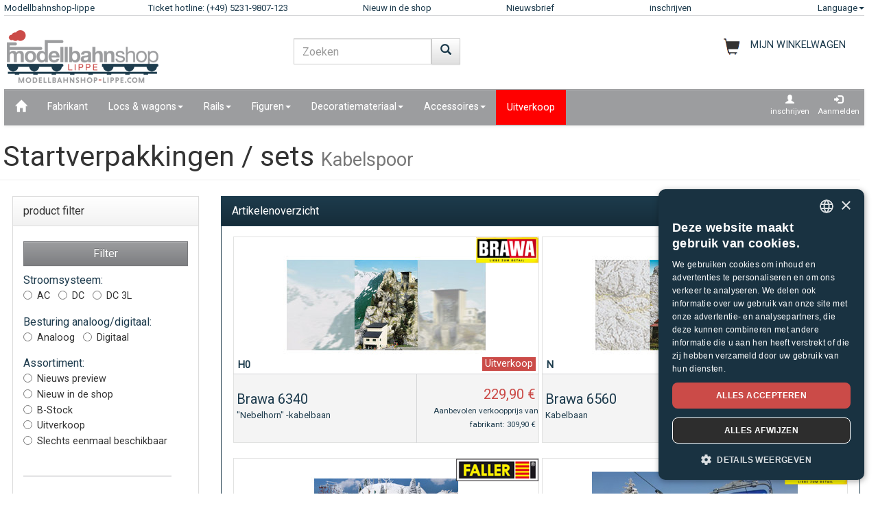

--- FILE ---
content_type: text/html;charset=UTF-8
request_url: https://www.modellbahnshop-lippe.com/Startverpakkingen+_sp_+sets/Kabelspoor/nl/liste.html?grup=Kabelspoor
body_size: 107363
content:
<!DOCTYPE html>
<html lang="nl">
<head>
<meta http-equiv="Content-Type" content="text/html;charset=utf-8">
<meta http-equiv="language" content="nl">
<title>Startverpakkingen / sets Kabelspoor  modellbahnshop-lippe.com</title>
<meta property="og:type" content="website" />
<meta property="og:title" content="Startverpakkingen / sets Kabelspoor  modellbahnshop-lippe.com" />

<meta name="description" content="Startverpakkingen / sets Kabelspoor  modellbahnshop-lippe.com">
<meta property="og:description" content="Startverpakkingen / sets Kabelspoor  modellbahnshop-lippe.com" />
<meta name="keywords" content="Startverpakkingen / sets Kabelspoor  modellbahnshop-lippe.com" />
<script defer type="text/javascript">var gaProperty = 'UA-1826291-2';var disableStr = 'ga-disable-'+gaProperty;if (document.cookie.indexOf(disableStr+'=true') > -1) {	 window[disableStr]=true;} function gaOptout() {	  document.cookie = disableStr+'=true; expires=Thu, 31 Dec 2099 23:59:59 UTC; path=/';   window[disableStr] = true;}</script><script defer type="text/javascript">(function(w,d,s,l,i){w[l]=w[l]||[];w[l].push({'gtm.start':new Date().getTime(),event:'gtm.js'});var f=d.getElementsByTagName(s)[0],j=d.createElement(s),dl=l!='dataLayer'?'&l='+l:'';j.async=true;j.src='https://www.googletagmanager.com/gtm.js?id='+i+dl;f.parentNode.insertBefore(j,f);})(window,document,'script','dataLayer','GTM-NT5Q62P');</script><meta name="viewport" content="width=device-width, initial-scale=1"><meta name="robots" content="NOODP"><link rel="SHORTCUT ICON" HREF="/favicon.ico"><link rel="icon" href="/favicon.ico"><link rel="apple-touch-icon-precomposed" href="/images/msl_mobile_8.png" /><link href="/css/1/bootstrap.css" rel="stylesheet"><link href="/css/1/bootstrap-theme.css" rel="stylesheet"><link href="/css/prod_filter.css" rel="stylesheet"><link href="/css/style.css?v=20250730" rel="stylesheet"><link href="/css/1/style.css" rel="stylesheet"><script src="/js/jquery-1.8.3.min.js"></script><script src="/js/ajax.js?v=202503"></script><script src="/js/hersteller_filter.js"></script><script src="/js/main.js?v20250730" type="text/javascript"></script><script src="/js/mobile/mobile.js" type="text/javascript"></script><script src="/js/zoom/zoom.js" type="text/javascript"></script><script src="/js/artikel_overlay.js"></script><link href="/js/image_galerie_mob.css" rel="stylesheet" type="text/css" /><script src="/js/image_galerie.js" type="text/javascript"></script><link rel="alternate" type="application/rss+xml" title="MSL News" href="/rss/rss_mslnewsblog.rss">
		<script language="JavaScript" type="text/javascript">
		<!--
		var sLanguage 			= "nl";
		var sMyBasketUrl					= "https://www.modellbahnshop-lippe.com/warenkorb/";
		var sMySearchUrl 					= "https://www.modellbahnshop-lippe.com/Startverpakkingen+_sp_+sets/Kabelspoor/nl/liste.html";
		var sGlobSearchUrl 				= "/Productzoekfunctie/nl/liste.html";
		var sGlobAnzProSeiteUrl 	= "/Startverpakkingen+_sp_+sets/Kabelspoor/nl/liste.html?grup=Kabelspoor";
		var sGlobFiltSortimentUrl = "/Producten/[SORT_ID]/nl/liste.html";
		var sTxtProdukte 					= "Producten";
		var sTxtInplanung 				= "Nieuws preview";
		var iMaxBestellMenge	= 999;
		var sUserCurrency		= "";
		var txtImWarenkorb 		= "Is al in de winkelmandje";
		var txtSearchErr 		= "Svp minstens 3 letters invoeren!";
		var sTxtZahlMethWaehlen = "Selecteer een betalingsmethode";
		var sTxtDelWkPos		= "Wilt u de artikelen werkelijk wissen?";
		var sTxtClearWk			= "Wilt u het winkelmandje werkelijk wissen?";
		var sTxtClearPos		= "Wilt u de artikelen werkelijk wissen?";
		var sTxtKeineZahl		= "Invoer geen getal!";
		var sTxtVersandMethode	= "Verzendkosten:";
		var sTxtShopWaehrung	= "€";
		var sErrMeldung			= "Er is een fout opgetreden!\nDe gegevens konden niet worden opgeslagen!";
		var sTxtBitteWaehlen	= "Svp kiezen";
		var sTxtErr1197			= "At least one of the ordered items is not available in\nthe required quantity and sold out by the manufacturer!";
		var sTxtErr1244			= "At least one of the ordered items is not available in the \nrequired quantity and not available from the manufacturer!";
		var xTxtMaxBestMengeErr	= "Het maximale aantal is bereikt!";
		var txtBitteGrpOrGattWaehlen = "electeer type of groep";
		var sTxtAdventTeaserMes = "";
		var sTxtAdrLandWahl = "Please select you country";
		var txtAuswaehlen = "Kiezen";
		var txtAusGewaehlt = "Selected";
		var txtAusFehlt = "Selectie ontbreekt!";
		var txtWunschZettAusFehlt = "Selecteer een whishlist alstublieft";
		var txtAdrWahlen = "Do you want to deliver to this address?";
		var sTxtFeldIstPflicht = "Het telefoonnummer is verplicht voor deze verzendmethode!";
		var sTxtVbStorno = "Wil je echt wilt de pre annuleren?";
		var txtGutscheiNichtGefunden = "Voucher code not available!";
		var txtAktionNichtGefunden = "Actiecode niet beschikbaar";
		var sTxtMaxEinloesbar = "Max. redeemable:";
		var sTxtEingabeFehlt = "Ontbrekende invoer!";
		var txtGutscheinNichtEinloesbar = "You can not redeem the voucher, the invoice amount = 0!\nPlease insert you voucher code first.";
		var txtGutscheinBereitEingeloest = "The voucher has already been redeemed!";
		var sTxtNichtVerf = "is niet verkrijgbaar";
		var sTxtBitteEinenHersteller = "Kies een merk";
		var sTxtMindFilterFehlt = "Please select manufacturer, group or type";
		var txtRgBetragEingeloest = "";
		var jsTxtHeadPredict = "Voorspellen";
		var jsTxtHeadTelefon = "Telefoon";
		var jsTxtPredNichVerfueg = "is niet verkrijgbaar";
		myAjaxInit();
		</script>
		</head>
	
	<body onload="myAjaxRequestBasketBodyOnLoad();">
	<a id="top"></a>
	
	<!-- Container Start -->
	<nav class="navbar navbar-fixed-top zIndLang">
		<!-- Reihe 1 wird beim kleinen Bildschirm ausgeblendet -->
		<div class="bgMainM">
			<div class="container">
				<div id="rownavfix" class="row bordBott">
					<div class="col-xs-4 col-sm-4 col-md-2 col-lg-2"><a rel="start" href="/" class="wktop">Modellbahnshop-lippe</a></div><div class="col-xs-4 col-sm-4 col-md-3 col-lg-3" id="tophotline"><div rel="nofollow"><span class="cHotl wktop">Ticket hotline: (+49) 5231-9807-123</span></div></div><div class="col-xs-4 col-sm-4 col-md-2 col-lg-2" id="topneuheit"><a href="/Producten/Nieuw+in+de+shop/nl/liste.html?sortiment=Nieuw+in+de+shop" class="wktop">Nieuw in de shop</a></div><div class="col-xs-4 col-sm-4 col-md-2 col-lg-2" id="topnewsletter"><a href="/newsletter/abo.asp" class="wktop">Nieuwsbrief</a></div><div class="col-xs-4 col-sm-4 col-md-2 col-lg-2"><a rel="nofollow" href="/registrierung/profil.asp" class="wktop">inschrijven</a></div><div class="col-xs-4 col-sm-4 col-md-1 col-lg-1" style="position: relative;"><div class="fr"><a href="#" rel="nofollow" class="wktop dropdown-toggle" data-toggle="dropdown" role="button" aria-haspopup="true" aria-expanded="false">Language<span class="caret"></span></a><ul class="dropdown-menu"><li><a href="javascript:changeLang('ar');">Arabic</a></li><li><a href="javascript:changeLang('cn');">Chinese</a></li><li><a href="javascript:changeLang('de');">Deutsch</a></li><li><a href="javascript:changeLang('es');">Español</a></li><li><a href="javascript:changeLang('fr');">Français</a></li><li><a href="javascript:changeLang('gb');">English</a></li><li><a href="javascript:changeLang('it');">Italian</a></li><li><a href="javascript:changeLang('jp');">Japanese</a></li><li><a href="javascript:changeLang('kr');">Korean</a></li><li><a href="javascript:changeLang('nl');">Dutch</a></li><li><a href="javascript:changeLang('pl');">Polski</a></li><li><a href="javascript:changeLang('se');">Sweden</a></li></ul></div></div>
				</div>
			</div>
		</div>
	</nav>
	<div class="container"><div class="padStart"><div class="row"><div class="col-xs-6 col-sm-4 col-md-4"><a  rel="start" class="navbar-brand" href="/"><div id="logoimg" class="msllogo"></div></a></div><div class="col-xs-6 col-sm-4 col-md-4"><div id="mslSearch"><form id="mains" name="mains" class="navbar-form"><table><tr><td class="posRel" valign="top"><div class="form-group"><div><input id="s" name="s" type="text" value="" onkeyup="myLiveSearch('nl')" autocomplete="off" class="form-control" placeholder="Zoeken"></div></div></td><td valign="top"><div class="fl"><button onclick="startMyFilter('nl', 'suchfeld');" type="button" class="btn btn-default" title="Welaan!"><span class="glyphicon glyphicon-search SearchButtH"></span></button></div></td></tr></table><div id="searchResult"></div></form></div></div><div class="col-xs-12 col-sm-4 col-md-4"><div id="mslWk"><div class="icWk mtoHand fr" onclick="gotobasket();" style="display: inline-block;"><div class="cHotl pt12" id="dMyWkDesc">MIJN WINKELWAGEN</div><div id="wkInhTop" class="wktop mtoHand" style="display: inline-block;" onclick="gotobasket();"><span id="DIV_GLOB_WK"></span> <span id="cntWkSumme"></span></div></div></div></div></div></div> </div><div class="container"><nav class="navbar navbar-default"><div class="container-fluid"><div class="navbar-header"><button type="button" class="navbar-toggle collapsed fl" data-toggle="collapse" data-target="#bs-example-navbar-collapse-1" aria-expanded="false"><span class="sr-only">Navigation ein-/ausblenden</span><span class="icon-bar"></span><span class="icon-bar"></span><span class="icon-bar"></span></button></div><div class="collapse navbar-collapse" id="bs-example-navbar-collapse-1"><ul class="nav navbar-nav"><li ><a href="/"  title="Home"><span class="glyphicon glyphicon-home icGlyph SearchButtH"></span></a></li><li ><a href="/Fabrikant/Producten/nl/hersteller.html" >Fabrikant</a></li><li class="dropdown"><a href="/Locs+%5Fand%5F+wagons/Producten/nl/liste.html" class="dropdown-toggle" data-toggle="dropdown" role="button" aria-haspopup="true" aria-expanded="false">Locs & wagons<span class="caret"></span></a><ul class="dropdown-menu"><li><a href="/Locs+%5Fand%5F+wagons/Accu+locomotieven/nl/liste.html?gattung=Accu+locomotieven">Accu locomotieven</a></li><li><a href="/Locs+%5Fand%5F+wagons/Diesellocomotief/nl/liste.html?gattung=Diesellocomotief">Diesellocomotief</a></li><li><a href="/Locs+%5Fand%5F+wagons/Dubbele+motor+locomotief/nl/liste.html?gattung=Dubbele+motor+locomotief">Dubbele motor locomotief</a></li><li><a href="/Locs+%5Fand%5F+wagons/Elektrische+locomotief/nl/liste.html?gattung=Elektrische+locomotief">Elektrische locomotief</a></li><li><a href="/Locs+%5Fand%5F+wagons/Goederenwagen/nl/liste.html?gattung=Goederenwagen">Goederenwagen</a></li><li><a href="/Locs+%5Fand%5F+wagons/Reiswagon/nl/liste.html?gattung=Reiswagon">Reiswagon</a></li><li><a href="/Locs+%5Fand%5F+wagons/Speciale+voertuigen/nl/liste.html?gattung=Speciale+voertuigen">Speciale voertuigen</a></li><li><a href="/Locs+%5Fand%5F+wagons/Stoomlocomotief/nl/liste.html?gattung=Stoomlocomotief">Stoomlocomotief</a></li><li><a href="/Locs+%5Fand%5F+wagons/Tram/nl/liste.html?gattung=Tram">Tram</a></li><li><a href="/Productzoekfunctie/nl/liste.html?grup=Uitbreidingspakketten,Uitbreidingsset,Smalspoor+startsets,Locomotiefsets,Treinsetverpakkingen">Sets en extensies</a></li><li><a href="/Productzoekfunctie/nl/liste.html?grup=Start%2DSets+analoog,Start%2DSets+digitaal">Startersets</a></li><li><a href="/Productzoekfunctie/nl/liste.html?gattung=Diesel+aandrijfwagon,Elektrische+aandrijfwagon,Aandrijfwagon+Stoptrein,Treinstel">Railcars & trains</a></li></ul></li><li class="dropdown"><a href="/Rails/Producten/nl/liste.html" class="dropdown-toggle" data-toggle="dropdown" role="button" aria-haspopup="true" aria-expanded="false">Rails<span class="caret"></span></a><ul class="dropdown-menu"><li><a href="/Rails/Flexibele+rails/nl/liste.html?grup=Flexibele+rails">Flexibele rails</a></li><li><a href="/Rails/Onderdelen+seinen%5Fk%5F+rails+en+wissels/nl/liste.html?grup=Onderdelen+seinen%5Fk%5F+rails+en+wissels">Onderdelen seinen, rails en wissels</a></li><li><a href="/Rails/Standaard+rails/nl/liste.html?grup=Standaard+rails">Standaard rails</a></li><li><a href="/Rails/Uitbreidingspakketten/nl/liste.html?grup=Uitbreidingspakketten">Uitbreidingspakketten</a></li><li><a href="/Rails/Wisselaandrijvingen/nl/liste.html?grup=Wisselaandrijvingen">Wisselaandrijvingen</a></li><li><a href="/Rails/Wissels+%5Fand%5F+Kruisingen/nl/liste.html?grup=Wissels+%5Fand%5F+Kruisingen">Wissels & Kruisingen</a></li><li><a href="/Rails/Sets+en+extensies/nl/gleissysteme.html">Important tracks</a></li></ul></li><li class="dropdown"><a href="/Figuren/Producten/nl/liste.html" class="dropdown-toggle" data-toggle="dropdown" role="button" aria-haspopup="true" aria-expanded="false">Figuren<span class="caret"></span></a><ul class="dropdown-menu"><li><a href="/Figuren/Aan+het+werk/nl/liste.html?grup=Aan+het+werk">Aan het werk</a></li><li><a href="/Figuren/Andere+personen/nl/liste.html?grup=Andere+personen">Andere personen</a></li><li><a href="/Figuren/bewegende+figuren/nl/liste.html?grup=bewegende+figuren">bewegende figuren</a></li><li><a href="/Figuren/Boxed+Games/nl/liste.html?grup=Boxed+Games">Boxed Games</a></li><li><a href="/Figuren/Brandweerlieden/nl/liste.html?grup=Brandweerlieden">Brandweerlieden</a></li><li><a href="/Figuren/Dieren/nl/liste.html?grup=Dieren">Dieren</a></li><li><a href="/Figuren/Dierentuin+en+circus+dieren/nl/liste.html?grup=Dierentuin+en+circus+dieren">Dierentuin en circus dieren</a></li><li><a href="/Figuren/Figuren/nl/liste.html?grup=Figuren">Figuren</a></li><li><a href="/Figuren/Huisdieren/nl/liste.html?grup=Huisdieren">Huisdieren</a></li><li><a href="/Figuren/Koeien/nl/liste.html?grup=Koeien">Koeien</a></li><li><a href="/Figuren/Paarden/nl/liste.html?grup=Paarden">Paarden</a></li><li><a href="/Figuren/Passanten/nl/liste.html?grup=Passanten">Passanten</a></li><li><a href="/Figuren/Politieagenten/nl/liste.html?grup=Politieagenten">Politieagenten</a></li><li><a href="/Figuren/Railpersoneel/nl/liste.html?grup=Railpersoneel">Railpersoneel</a></li><li><a href="/Figuren/Reizende/nl/liste.html?grup=Reizende">Reizende</a></li><li><a href="/Figuren/Schapen/nl/liste.html?grup=Schapen">Schapen</a></li><li><a href="/Figuren/Verder+dieren/nl/liste.html?grup=Verder+dieren">Verder dieren</a></li><li><a href="/Figuren/Verdere+figuren/nl/liste.html?grup=Verdere+figuren">Verdere figuren</a></li><li><a href="/Figuren/Wilde+dieren/nl/liste.html?grup=Wilde+dieren">Wilde dieren</a></li><li><a href="/Figuren/Ziekenhuis%5Fsp%5F+ambulance/nl/liste.html?grup=Ziekenhuis%5Fsp%5F+ambulance">Ziekenhuis/ ambulance</a></li></ul></li><li class="dropdown"><a href="/Decoratiemateriaal/Producten/nl/liste.html" class="dropdown-toggle" data-toggle="dropdown" role="button" aria-haspopup="true" aria-expanded="false">Decoratiemateriaal<span class="caret"></span></a><ul class="dropdown-menu"><li><a href="/Decoratiemateriaal/Ballast/nl/liste.html?grup=Ballast">Ballast</a></li><li><a href="/Decoratiemateriaal/Bomen/nl/liste.html?grup=Bomen">Bomen</a></li><li><a href="/Decoratiemateriaal/Brandweer/nl/liste.html?grup=Brandweer">Brandweer</a></li><li><a href="/Decoratiemateriaal/Circus+%5Fand%5F+toebehoren/nl/liste.html?grup=Circus+%5Fand%5F+toebehoren">Circus & toebehoren</a></li><li><a href="/Decoratiemateriaal/Dak+onderdelen/nl/liste.html?grup=Dak+onderdelen">Dak onderdelen</a></li><li><a href="/Decoratiemateriaal/Decoratie+voor+groevenbaan/nl/liste.html?grup=Decoratie+voor+groevenbaan">Decoratie voor groevenbaan</a></li><li><a href="/Decoratiemateriaal/Decoratiemateriaal/nl/liste.html?grup=Decoratiemateriaal">Decoratiemateriaal</a></li><li><a href="/Decoratiemateriaal/Decoratieve+scenes/nl/liste.html?grup=Decoratieve+scenes">Decoratieve scenes</a></li><li><a href="/Decoratiemateriaal/Deuren/nl/liste.html?grup=Deuren">Deuren</a></li><li><a href="/Decoratiemateriaal/Gespannen/nl/liste.html?grup=Gespannen">Gespannen</a></li><li><a href="/Decoratiemateriaal/Handel+%5Fand%5F+Industrie/nl/liste.html?grup=Handel+%5Fand%5F+Industrie">Handel & Industrie</a></li><li><a href="/Decoratiemateriaal/Huizen/nl/liste.html?grup=Huizen">Huizen</a></li><li><a href="/Decoratiemateriaal/Kant%2Den%2Dklaar+landschap/nl/liste.html?grup=Kant%2Den%2Dklaar+landschap">Kant-en-klaar landschap</a></li><li><a href="/Decoratiemateriaal/Kermis+%5Fand%5F+Zoo/nl/liste.html?grup=Kermis+%5Fand%5F+Zoo">Kermis & Zoo</a></li><li><a href="/Decoratiemateriaal/Kleuren+en+penselen/nl/liste.html?grup=Kleuren+en+penselen">Kleuren en penselen</a></li><li><a href="/Decoratiemateriaal/Kniestukken/nl/liste.html?grup=Kniestukken">Kniestukken</a></li><li><a href="/Decoratiemateriaal/Landbouw/nl/liste.html?grup=Landbouw">Landbouw</a></li><li><a href="/Decoratiemateriaal/Leger/nl/liste.html?grup=Leger">Leger</a></li><li><a href="/Decoratiemateriaal/Muren+%5Fsp%5F+hekken/nl/liste.html?grup=Muren+%5Fsp%5F+hekken">Muren / hekken</a></li><li><a href="/Decoratiemateriaal/Muur+onderdelen/nl/liste.html?grup=Muur+onderdelen">Muur onderdelen</a></li><li><a href="/Decoratiemateriaal/Planten/nl/liste.html?grup=Planten">Planten</a></li><li><a href="/Decoratiemateriaal/Politie+onderdelen/nl/liste.html?grup=Politie+onderdelen">Politie onderdelen</a></li><li><a href="/Decoratiemateriaal/Ramen/nl/liste.html?grup=Ramen">Ramen</a></li><li><a href="/Decoratiemateriaal/Rotsen/nl/liste.html?grup=Rotsen">Rotsen</a></li><li><a href="/Decoratiemateriaal/Spoorgebouwen/nl/liste.html?grup=Spoorgebouwen">Spoorgebouwen</a></li><li><a href="/Decoratiemateriaal/Stations/nl/liste.html?grup=Stations">Stations</a></li><li><a href="/Decoratiemateriaal/Verbinders/nl/liste.html?grup=Verbinders">Verbinders</a></li></ul></li><li class="dropdown"><a href="/Accessoires/Producten/nl/liste.html" class="dropdown-toggle" data-toggle="dropdown" role="button" aria-haspopup="true" aria-expanded="false">Accessoires<span class="caret"></span></a><ul class="dropdown-menu"><li><a href="/Accessoires/Draaischijf+%5Fand%5F+Toebehoren/nl/liste.html?grup=Draaischijf+%5Fand%5F+Toebehoren">Draaischijf & Toebehoren</a></li><li><a href="/Accessoires/Gereedschap/nl/liste.html?grup=Gereedschap">Gereedschap</a></li><li><a href="/Accessoires/Toebehoren/nl/liste.html?grup=Toebehoren">Toebehoren</a></li></ul></li><li  class="navbarSale"><a href="/Uitverkoop/Producten/nl/liste.html?sortiment=Uitverkoop" >Uitverkoop</a></li></ul><ul class="nav navbar-nav navbar-right"><li><div style="padding-left: 6px; padding-top: 6px; padding-right: 6px; text-align: center;"><a class="aRegAnmIcon" href="/registrierung/profil.asp" rel="nofollow" title="inschrijven"><div><span class="glyphicon glyphicon-user icGlyph"></span><br>inschrijven</div></a></div></li><li><div style="padding-left: 6px; padding-top: 6px; padding-right: 6px; text-align: center;"><a class="aRegAnmIcon" href="/registrierung/login.asp" rel="nofollow" title="Aanmelden"><div><span class="glyphicon glyphicon-log-in icGlyph"></span><br>Aanmelden</div></a></div></li></ul></div><!-- /.navbar-collapse --></div><!-- /.container-fluid --></nav><div id="container"><div class="page-header padPageHeader"><h1>Startverpakkingen / sets <small>Kabelspoor</small></h1></div></div></div><div class="container"><div class="row"><div class="col-xs-12 col-sm-12 col-md-4 col-lg-3" id="dProduktFilter"><div class="modal fade" id="filter_save" tabindex="-1" role="dialog" aria-labelledby="filter_saveLabel"><div class="modal-dialog"><div class="modal-content"><div class="modal-header"><button type="button" class="close" data-dismiss="modal" aria-label="Sluiten"><span aria-hidden="true">&times;</span></button><h4 class="modal-title">Schaal keuze opslaan</h4></div><div class="modal-body"><p>Deze instelling wordt opgeslagen en automatisch toegepast voor verdere productweergave!</p></div><div class="modal-footer"><button type="butto" class="btn btn-default" data-dismiss="modal">Sluiten</button><button type="button" class="btn btn-primary" onclick="saveFilterSpur();">Wijzigingen opslaan</button></div></div><!-- /.modal-content --></div><!-- /.modal-dialog --></div><!-- /.modal --><div class="row padFooter" style="min-width: 280px;"><div class="panel panel-default"><a rel="nofollow" name="prodFilter"></a><div class="panel-heading" style="min-height: 40px;">product filter<div class="fr" style="position: absolute; top: -4px; right: 0px; "><button id='filterButton' type="button" class="navbar-toggle btn-sm collapsed" data-toggle="collapse" data-target="#prodfilter-navbarfilter-outer-collapse" aria-expanded="false"><span class="glyphicon glyphicon-tasks icGlyph" aria-hidden="true"></span></button></div></div><div class="panel-body collapse navbarfilter-collapse " id="prodfilter-navbarfilter-outer-collapse"><div class="navbarfilter-collapse" id="prodfilter-navbarfilter-collapse-1"><form id="frmFilter" name="frmFilter"><br><input name="ch_sws" id="ch_sws" value="0" type="hidden"><button type="button" class="btn btn-info w100" onclick="startMyFilter('nl', 'filter');">Filter</button><div class="radio"><div style="text-align: left; "><span class="fsUebLab">Stroomsysteem:</span><br><label><input type="radio" name="strom" id="strom_0" value="AC"><span class="pt10">AC</span></label> &nbsp; <label><input type="radio" name="strom" id="strom_1" value="DC"><span class="pt10">DC</span></label> &nbsp; <label><input type="radio" name="strom" id="strom_2" value="DC 3L"><span class="pt10">DC 3L</span></label> &nbsp; <input name="box_typ_strom" id="box_typ_strom" value="radio" type="hidden"><input name="cntbox_strom" id="cntbox_strom" value="2" type="hidden"></div> </div> <div id="abstDropDown"></div><div class="radio"><div style="text-align: left; "><span class="fsUebLab">Besturing analoog/digitaal:</span><br><label><input type="radio" name="steuerung" id="steuerung_0" value="Analoog"><span class="pt10">Analoog</span></label> &nbsp; <label><input type="radio" name="steuerung" id="steuerung_1" value="Digitaal"><span class="pt10">Digitaal</span></label> &nbsp; <input name="box_typ_steuerung" id="box_typ_steuerung" value="radio" type="hidden"><input name="cntbox_steuerung" id="cntbox_steuerung" value="1" type="hidden"></div> </div> <div id="abstDropDown"></div><div class="radio"><div style="text-align: left; "><span class="fsUebLab">Assortiment:</span><br><label><input type="radio" name="sortiment" id="sortiment_0" value="Nieuws preview"><span class="pt10">Nieuws preview</span></label><br><label><input type="radio" name="sortiment" id="sortiment_1" value="Nieuw in de shop" onclick="inplanungAbwaehlen();"><span class="pt10">Nieuw in de shop</span></label><br><label><input type="radio" name="sortiment" id="sortiment_2" value="B-Stock" onclick="inplanungAbwaehlen();"><span class="pt10">B-Stock</span></label><br><label><input type="radio" name="sortiment" id="sortiment_3" value="Uitverkoop" onclick="inplanungAbwaehlen();"><span class="pt10">Uitverkoop</span></label><br><label><input type="radio" name="sortiment" id="sortiment_4" value="Slechts eenmaal beschikbaar" onclick="inplanungAbwaehlen();"><span class="pt10">Slechts eenmaal beschikbaar</span></label><br><input type="hidden" name="box_inplanung" id="box_inplanung" value="N"><input name="box_typ_sortiment" id="box_typ_sortiment" value="radio" type="hidden"><input name="cntbox_sortiment" id="cntbox_sortiment" value="4" type="hidden"></div> </div> <div id="abstDropDown"></div><hr class="fl" style="width: 90%;"><div class="radio padFilR fl"><div style="text-align: left; width: 220px;"><div class="fl" style="text-align: left; width: 220px;"><span class="fsUebLab">Spoor&nbsp;</span><span id="DROP_UL_spur" class="glyphicon  glyphicon-chevron-down fr icGlyph mtoHand" onclick="showMyFilter('UL_spur');"></span><span class="glyphicon glyphicon-floppy-disk fr mtoHand" data-toggle="modal" data-target="#filter_save">&nbsp;</span><ul id="UL_spur" class="nolist bord2All padCheckbox" style="max-height: 160px;  overflow-y: scroll; width: 220px;"><li class="padCheckbox"><input id="spur_0" name="spur_4" value="H0" type="checkbox"  > <span class="pt10">H0</span></li><li class="padCheckbox"><input id="spur_1" name="spur_11" value="H0m" type="checkbox"  > <span class="pt10">H0m</span></li><li class="padCheckbox"><input id="spur_2" name="spur_9" value="H0e" type="checkbox"  > <span class="pt10">H0e</span></li><li class="padCheckbox"><input id="spur_3" name="spur_15" value="H0f" type="checkbox"  > <span class="pt10">H0f</span></li><li class="padCheckbox"><input id="spur_4" name="spur_40" value="1:87" type="checkbox"  > <span class="pt10">1:87</span></li><li class="padCheckbox"><input id="spur_5" name="spur_3" value="TT" type="checkbox"  > <span class="pt10">TT</span></li><li class="padCheckbox"><input id="spur_6" name="spur_2" value="N" type="checkbox"  > <span class="pt10">N</span></li><li class="padCheckbox"><input id="spur_7" name="spur_1" value="Z" type="checkbox"  > <span class="pt10">Z</span></li><li class="padCheckbox"><input id="spur_8" name="spur_5" value="0" type="checkbox"  > <span class="pt10">0</span></li><li class="padCheckbox"><input id="spur_9" name="spur_29" value="0e" type="checkbox"  > <span class="pt10">0e</span></li><li class="padCheckbox"><input id="spur_10" name="spur_21" value="0m" type="checkbox"  > <span class="pt10">0m</span></li><li class="padCheckbox"><input id="spur_11" name="spur_6" value="I" type="checkbox"  > <span class="pt10">I</span></li><li class="padCheckbox"><input id="spur_12" name="spur_8" value="G" type="checkbox"  > <span class="pt10">G</span></li><li class="padCheckbox"><input id="spur_13" name="spur_10" value="1:16" type="checkbox"  > <span class="pt10">1:16</span></li><li class="padCheckbox"><input id="spur_14" name="spur_28" value="1:25" type="checkbox"  > <span class="pt10">1:25</span></li><li class="padCheckbox"><input id="spur_15" name="spur_18" value="1:32" type="checkbox"  > <span class="pt10">1:32</span></li><li class="padCheckbox"><input id="spur_16" name="spur_14" value="1:43" type="checkbox"  > <span class="pt10">1:43</span></li><li class="padCheckbox"><input id="spur_17" name="spur_24" value="1:50" type="checkbox"  > <span class="pt10">1:50</span></li><li class="padCheckbox"><input id="spur_18" name="spur_20" value="1:72" type="checkbox"  > <span class="pt10">1:72</span></li><li class="padCheckbox"><input id="spur_19" name="spur_17" value="1:100" type="checkbox"  > <span class="pt10">1:100</span></li><li class="padCheckbox"><input id="spur_20" name="spur_31" value="1:125" type="checkbox"  > <span class="pt10">1:125</span></li><li class="padCheckbox"><input id="spur_21" name="spur_32" value="1:18" type="checkbox"  > <span class="pt10">1:18</span></li><li class="padCheckbox"><input id="spur_22" name="spur_19" value="1:144" type="checkbox"  > <span class="pt10">1:144</span></li><li class="padCheckbox"><input id="spur_23" name="spur_27" value="1:180" type="checkbox"  > <span class="pt10">1:180</span></li><li class="padCheckbox"><input id="spur_24" name="spur_13" value="1:200" type="checkbox"  > <span class="pt10">1:200</span></li><li class="padCheckbox"><input id="spur_25" name="spur_26" value="1:250" type="checkbox"  > <span class="pt10">1:250</span></li><li class="padCheckbox"><input id="spur_26" name="spur_16" value="1:400" type="checkbox"  > <span class="pt10">1:400</span></li><li class="padCheckbox"><input id="spur_27" name="spur_33" value="1:45 / 1:48" type="checkbox"  > <span class="pt10">1:45 / 1:48</span></li><li class="padCheckbox"><input id="spur_28" name="spur_12" value="1:500" type="checkbox"  > <span class="pt10">1:500</span></li><li class="padCheckbox"><input id="spur_29" name="spur_25" value="1:600" type="checkbox"  > <span class="pt10">1:600</span></li><li class="padCheckbox"><input id="spur_30" name="spur_7" value="Neutral" type="checkbox"  > <span class="pt10">Neutral</span></li><li class="padCheckbox"><input id="spur_31" name="spur_34" value="1:90" type="checkbox"  > <span class="pt10">1:90</span></li><li class="padCheckbox"><input id="spur_32" name="spur_35" value="1:76" type="checkbox"  > <span class="pt10">1:76</span></li><li class="padCheckbox"><input id="spur_33" name="spur_36" value="1:35" type="checkbox"  > <span class="pt10">1:35</span></li><li class="padCheckbox"><input id="spur_34" name="spur_37" value="Im" type="checkbox"  > <span class="pt10">Im</span></li><li class="padCheckbox"><input id="spur_35" name="spur_38" value="TTe" type="checkbox"  > <span class="pt10">TTe</span></li><li class="padCheckbox"><input id="spur_36" name="spur_39" value="TTm" type="checkbox"  > <span class="pt10">TTm</span></li><li class="padCheckbox"><input id="spur_37" name="spur_46" value="TTf" type="checkbox"  > <span class="pt10">TTf</span></li><li class="padCheckbox"><input id="spur_38" name="spur_41" value="1:8" type="checkbox"  > <span class="pt10">1:8</span></li><li class="padCheckbox"><input id="spur_39" name="spur_42" value="1:24" type="checkbox"  > <span class="pt10">1:24</span></li><li class="padCheckbox"><input id="spur_40" name="spur_43" value="H0n3z" type="checkbox"  > <span class="pt10">H0n3z</span></li><li class="padCheckbox"><input id="spur_41" name="spur_44" value="1:40" type="checkbox"  > <span class="pt10">1:40</span></li><li class="padCheckbox"><input id="spur_42" name="spur_45" value="1:64" type="checkbox"  > <span class="pt10">1:64</span></li></ul><input name="box_typ_spur" id="box_typ_spur" value="mslselect" type="hidden"><input name="cntbox_spur" id="cntbox_spur" value="42" type="hidden"></div> </div> </div> <div id="abstDropDown"></div><br><div class="radio padFilR fl"><div style="text-align: left; width: 220px;"><div class="fl" style="text-align: left; width: 220px;"><span class="fsUebLab">Tijdvak&nbsp;</span><span id="DROP_UL_epoche" class="glyphicon  glyphicon-chevron-right fr icGlyph mtoHand" onclick="showMyFilter('UL_epoche');"></span><ul id="UL_epoche" class="nolist bord2All padCheckbox" style="max-height: 160px;  overflow-y: scroll; width: 220px; display: none;"><li class="padCheckbox"><input id="epoche_0" name="epoche_1" value="I" type="checkbox"  > <span class="pt10">I</span></li><li class="padCheckbox"><input id="epoche_1" name="epoche_2" value="II" type="checkbox"  > <span class="pt10">II</span></li><li class="padCheckbox"><input id="epoche_2" name="epoche_3" value="III" type="checkbox"  > <span class="pt10">III</span></li><li class="padCheckbox"><input id="epoche_3" name="epoche_4" value="IV" type="checkbox"  > <span class="pt10">IV</span></li><li class="padCheckbox"><input id="epoche_4" name="epoche_5" value="V" type="checkbox"  > <span class="pt10">V</span></li><li class="padCheckbox"><input id="epoche_5" name="epoche_6" value="VI" type="checkbox"  > <span class="pt10">VI</span></li></ul><input name="box_typ_epoche" id="box_typ_epoche" value="mslselect" type="hidden"><input name="cntbox_epoche" id="cntbox_epoche" value="5" type="hidden"></div> </div> </div> <div id="abstDropDown"></div><br><div class="radio padFilR fl"><div style="text-align: left; width: 220px;"><div class="fl" style="text-align: left; width: 220px;"><span class="fsUebLab">Fabrikant&nbsp;</span><span id="DROP_UL_hersteller" class="glyphicon  glyphicon-chevron-right fr icGlyph mtoHand" onclick="showMyFilter('UL_hersteller');"></span><ul id="UL_hersteller" class="nolist bord2All padCheckbox" style="max-height: 160px;  overflow-y: scroll; width: 220px; display: none;"><li class="padCheckbox"><input id="hersteller_0" name="hersteller_189" value="87Train" type="checkbox"  > <span class="pt10">87Train</span></li><li class="padCheckbox"><input id="hersteller_1" name="hersteller_263" value="ACE Modelle" type="checkbox"  > <span class="pt10">ACE Modelle</span></li><li class="padCheckbox"><input id="hersteller_2" name="hersteller_291" value="AimX Models" type="checkbox"  > <span class="pt10">AimX Models</span></li><li class="padCheckbox"><input id="hersteller_3" name="hersteller_274" value="ALBERT MODELL" type="checkbox"  > <span class="pt10">ALBERT MODELL</span></li><li class="padCheckbox"><input id="hersteller_4" name="hersteller_260" value="ALMROSE" type="checkbox"  > <span class="pt10">ALMROSE</span></li><li class="padCheckbox"><input id="hersteller_5" name="hersteller_288" value="AMMO" type="checkbox"  > <span class="pt10">AMMO</span></li><li class="padCheckbox"><input id="hersteller_6" name="hersteller_284" value="Arndt Spezial Modelle" type="checkbox"  > <span class="pt10">Arndt Spezial Modelle</span></li><li class="padCheckbox"><input id="hersteller_7" name="hersteller_17" value="Arnold" type="checkbox"  > <span class="pt10">Arnold</span></li><li class="padCheckbox"><input id="hersteller_8" name="hersteller_93" value="Artitec" type="checkbox"  > <span class="pt10">Artitec</span></li><li class="padCheckbox"><input id="hersteller_9" name="hersteller_126" value="Athearn" type="checkbox"  > <span class="pt10">Athearn</span></li><li class="padCheckbox"><input id="hersteller_10" name="hersteller_46" value="Auhagen" type="checkbox"  > <span class="pt10">Auhagen</span></li><li class="padCheckbox"><input id="hersteller_11" name="hersteller_294" value="AZAR Models" type="checkbox"  > <span class="pt10">AZAR Models</span></li><li class="padCheckbox"><input id="hersteller_12" name="hersteller_183" value="Bachmann" type="checkbox"  > <span class="pt10">Bachmann</span></li><li class="padCheckbox"><input id="hersteller_13" name="hersteller_143" value="BELI-BECO" type="checkbox"  > <span class="pt10">BELI-BECO</span></li><li class="padCheckbox"><input id="hersteller_14" name="hersteller_37" value="Bemo" type="checkbox"  > <span class="pt10">Bemo</span></li><li class="padCheckbox"><input id="hersteller_15" name="hersteller_5" value="Brawa" type="checkbox"  > <span class="pt10">Brawa</span></li><li class="padCheckbox"><input id="hersteller_16" name="hersteller_90" value="Brekina" type="checkbox"  > <span class="pt10">Brekina</span></li><li class="padCheckbox"><input id="hersteller_17" name="hersteller_44" value="Busch" type="checkbox"  > <span class="pt10">Busch</span></li><li class="padCheckbox"><input id="hersteller_18" name="hersteller_190" value="Carson" type="checkbox"  > <span class="pt10">Carson</span></li><li class="padCheckbox"><input id="hersteller_19" name="hersteller_70" value="DAPOL" type="checkbox"  > <span class="pt10">DAPOL</span></li><li class="padCheckbox"><input id="hersteller_20" name="hersteller_281" value="Dekas" type="checkbox"  > <span class="pt10">Dekas</span></li><li class="padCheckbox"><input id="hersteller_21" name="hersteller_290" value="Diecast Masters" type="checkbox"  > <span class="pt10">Diecast Masters</span></li><li class="padCheckbox"><input id="hersteller_22" name="hersteller_184" value="Digikeijs" type="checkbox"  > <span class="pt10">Digikeijs</span></li><li class="padCheckbox"><input id="hersteller_23" name="hersteller_128" value="Doehler&Haass" type="checkbox"  > <span class="pt10">Doehler&Haass</span></li><li class="padCheckbox"><input id="hersteller_24" name="hersteller_88" value="EK-Verlag" type="checkbox"  > <span class="pt10">EK-Verlag</span></li><li class="padCheckbox"><input id="hersteller_25" name="hersteller_78" value="Electrotren" type="checkbox"  > <span class="pt10">Electrotren</span></li><li class="padCheckbox"><input id="hersteller_26" name="hersteller_29" value="ESU" type="checkbox"  > <span class="pt10">ESU</span></li><li class="padCheckbox"><input id="hersteller_27" name="hersteller_137" value="Evergreen" type="checkbox"  > <span class="pt10">Evergreen</span></li><li class="padCheckbox"><input id="hersteller_28" name="hersteller_130" value="Exact-Train" type="checkbox"  > <span class="pt10">Exact-Train</span></li><li class="padCheckbox"><input id="hersteller_29" name="hersteller_39" value="Faller" type="checkbox"  > <span class="pt10">Faller</span></li><li class="padCheckbox"><input id="hersteller_30" name="hersteller_293" value="Feldherr" type="checkbox"  > <span class="pt10">Feldherr</span></li><li class="padCheckbox"><input id="hersteller_31" name="hersteller_2" value="Fleischmann" type="checkbox"  > <span class="pt10">Fleischmann</span></li><li class="padCheckbox"><input id="hersteller_32" name="hersteller_16" value="Gützold" type="checkbox"  > <span class="pt10">Gützold</span></li><li class="padCheckbox"><input id="hersteller_33" name="hersteller_84" value="Hack" type="checkbox"  > <span class="pt10">Hack</span></li><li class="padCheckbox"><input id="hersteller_34" name="hersteller_25" value="Heico" type="checkbox"  > <span class="pt10">Heico</span></li><li class="padCheckbox"><input id="hersteller_35" name="hersteller_79" value="Heki" type="checkbox"  > <span class="pt10">Heki</span></li><li class="padCheckbox"><input id="hersteller_36" name="hersteller_91" value="Heljan" type="checkbox"  > <span class="pt10">Heljan</span></li><li class="padCheckbox"><input id="hersteller_37" name="hersteller_98" value="Heris" type="checkbox"  > <span class="pt10">Heris</span></li><li class="padCheckbox"><input id="hersteller_38" name="hersteller_62" value="Herpa" type="checkbox"  > <span class="pt10">Herpa</span></li><li class="padCheckbox"><input id="hersteller_39" name="hersteller_60" value="Hobbytrain" type="checkbox"  > <span class="pt10">Hobbytrain</span></li><li class="padCheckbox"><input id="hersteller_40" name="hersteller_26" value="Hornby" type="checkbox"  > <span class="pt10">Hornby</span></li><li class="padCheckbox"><input id="hersteller_41" name="hersteller_258" value="Humbrol" type="checkbox"  > <span class="pt10">Humbrol</span></li><li class="padCheckbox"><input id="hersteller_42" name="hersteller_186" value="IGRA Model" type="checkbox"  > <span class="pt10">IGRA Model</span></li><li class="padCheckbox"><input id="hersteller_43" name="hersteller_287" value="ITALERI" type="checkbox"  > <span class="pt10">ITALERI</span></li><li class="padCheckbox"><input id="hersteller_44" name="hersteller_81" value="Jägerndorfer" type="checkbox"  > <span class="pt10">Jägerndorfer</span></li><li class="padCheckbox"><input id="hersteller_45" name="hersteller_182" value="Joswood" type="checkbox"  > <span class="pt10">Joswood</span></li><li class="padCheckbox"><input id="hersteller_46" name="hersteller_24" value="Jouef" type="checkbox"  > <span class="pt10">Jouef</span></li><li class="padCheckbox"><input id="hersteller_47" name="hersteller_144" value="Juweela" type="checkbox"  > <span class="pt10">Juweela</span></li><li class="padCheckbox"><input id="hersteller_48" name="hersteller_36" value="Kato" type="checkbox"  > <span class="pt10">Kato</span></li><li class="padCheckbox"><input id="hersteller_49" name="hersteller_61" value="KATO/Lemke" type="checkbox"  > <span class="pt10">KATO/Lemke</span></li><li class="padCheckbox"><input id="hersteller_50" name="hersteller_43" value="Kibri" type="checkbox"  > <span class="pt10">Kibri</span></li><li class="padCheckbox"><input id="hersteller_51" name="hersteller_99" value="KRES" type="checkbox"  > <span class="pt10">KRES</span></li><li class="padCheckbox"><input id="hersteller_52" name="hersteller_256" value="Ladegüter Bauer" type="checkbox"  > <span class="pt10">Ladegüter Bauer</span></li><li class="padCheckbox"><input id="hersteller_53" name="hersteller_295" value="Lars op 't Hof Scenery" type="checkbox"  > <span class="pt10">Lars op 't Hof Scenery</span></li><li class="padCheckbox"><input id="hersteller_54" name="hersteller_271" value="LeGrand" type="checkbox"  > <span class="pt10">LeGrand</span></li><li class="padCheckbox"><input id="hersteller_55" name="hersteller_282" value="Lemke Collection" type="checkbox"  > <span class="pt10">Lemke Collection</span></li><li class="padCheckbox"><input id="hersteller_56" name="hersteller_9" value="Lenz" type="checkbox"  > <span class="pt10">Lenz</span></li><li class="padCheckbox"><input id="hersteller_57" name="hersteller_19" value="LGB" type="checkbox"  > <span class="pt10">LGB</span></li><li class="padCheckbox"><input id="hersteller_58" name="hersteller_6" value="Liliput" type="checkbox"  > <span class="pt10">Liliput</span></li><li class="padCheckbox"><input id="hersteller_59" name="hersteller_23" value="Lima" type="checkbox"  > <span class="pt10">Lima</span></li><li class="padCheckbox"><input id="hersteller_60" name="hersteller_97" value="LS-Models" type="checkbox"  > <span class="pt10">LS-Models</span></li><li class="padCheckbox"><input id="hersteller_61" name="hersteller_155" value="LUX" type="checkbox"  > <span class="pt10">LUX</span></li><li class="padCheckbox"><input id="hersteller_62" name="hersteller_188" value="MAFEN" type="checkbox"  > <span class="pt10">MAFEN</span></li><li class="padCheckbox"><input id="hersteller_63" name="hersteller_279" value="Magnorail" type="checkbox"  > <span class="pt10">Magnorail</span></li><li class="padCheckbox"><input id="hersteller_64" name="hersteller_3" value="Märklin" type="checkbox"  > <span class="pt10">Märklin</span></li><li class="padCheckbox"><input id="hersteller_65" name="hersteller_280" value="MBR model" type="checkbox"  > <span class="pt10">MBR model</span></li><li class="padCheckbox"><input id="hersteller_66" name="hersteller_38" value="Mehano" type="checkbox"  > <span class="pt10">Mehano</span></li><li class="padCheckbox"><input id="hersteller_67" name="hersteller_80" value="Merten" type="checkbox"  > <span class="pt10">Merten</span></li><li class="padCheckbox"><input id="hersteller_68" name="hersteller_229" value="MF Train" type="checkbox"  > <span class="pt10">MF Train</span></li><li class="padCheckbox"><input id="hersteller_69" name="hersteller_275" value="minicar" type="checkbox"  > <span class="pt10">minicar</span></li><li class="padCheckbox"><input id="hersteller_70" name="hersteller_160" value="Minichamps" type="checkbox"  > <span class="pt10">Minichamps</span></li><li class="padCheckbox"><input id="hersteller_71" name="hersteller_64" value="MiNis/Lemke" type="checkbox"  > <span class="pt10">MiNis/Lemke</span></li><li class="padCheckbox"><input id="hersteller_72" name="hersteller_122" value="minitec" type="checkbox"  > <span class="pt10">minitec</span></li><li class="padCheckbox"><input id="hersteller_73" name="hersteller_292" value="MINITRAINS" type="checkbox"  > <span class="pt10">MINITRAINS</span></li><li class="padCheckbox"><input id="hersteller_74" name="hersteller_276" value="Minitrix" type="checkbox"  > <span class="pt10">Minitrix</span></li><li class="padCheckbox"><input id="hersteller_75" name="hersteller_283" value="Modellbahnbande Verlag" type="checkbox"  > <span class="pt10">Modellbahnbande Verlag</span></li><li class="padCheckbox"><input id="hersteller_76" name="hersteller_31" value="modellbahn-shop lippe" type="checkbox"  > <span class="pt10">modellbahn-shop lippe</span></li><li class="padCheckbox"><input id="hersteller_77" name="hersteller_146" value="Modellbundesbahn" type="checkbox"  > <span class="pt10">Modellbundesbahn</span></li><li class="padCheckbox"><input id="hersteller_78" name="hersteller_272" value="modellplan" type="checkbox"  > <span class="pt10">modellplan</span></li><li class="padCheckbox"><input id="hersteller_79" name="hersteller_121" value="Model-Scene" type="checkbox"  > <span class="pt10">Model-Scene</span></li><li class="padCheckbox"><input id="hersteller_80" name="hersteller_277" value="ModelsWorld" type="checkbox"  > <span class="pt10">ModelsWorld</span></li><li class="padCheckbox"><input id="hersteller_81" name="hersteller_73" value="NMJ" type="checkbox"  > <span class="pt10">NMJ</span></li><li class="padCheckbox"><input id="hersteller_82" name="hersteller_27" value="Noch" type="checkbox"  > <span class="pt10">Noch</span></li><li class="padCheckbox"><input id="hersteller_83" name="hersteller_111" value="NPE" type="checkbox"  > <span class="pt10">NPE</span></li><li class="padCheckbox"><input id="hersteller_84" name="hersteller_187" value="N-Train" type="checkbox"  > <span class="pt10">N-Train</span></li><li class="padCheckbox"><input id="hersteller_85" name="hersteller_168" value="PanPastel" type="checkbox"  > <span class="pt10">PanPastel</span></li><li class="padCheckbox"><input id="hersteller_86" name="hersteller_41" value="Peco" type="checkbox"  > <span class="pt10">Peco</span></li><li class="padCheckbox"><input id="hersteller_87" name="hersteller_173" value="Pi.R.A.T.A." type="checkbox"  > <span class="pt10">Pi.R.A.T.A.</span></li><li class="padCheckbox"><input id="hersteller_88" name="hersteller_15" value="Piko" type="checkbox"  > <span class="pt10">Piko</span></li><li class="padCheckbox"><input id="hersteller_89" name="hersteller_14" value="pmt" type="checkbox"  > <span class="pt10">pmt</span></li><li class="padCheckbox"><input id="hersteller_90" name="hersteller_75" value="Preiser" type="checkbox"  > <span class="pt10">Preiser</span></li><li class="padCheckbox"><input id="hersteller_91" name="hersteller_151" value="PROSES" type="checkbox"  > <span class="pt10">PROSES</span></li><li class="padCheckbox"><input id="hersteller_92" name="hersteller_255" value="PT TRAINS" type="checkbox"  > <span class="pt10">PT TRAINS</span></li><li class="padCheckbox"><input id="hersteller_93" name="hersteller_166" value="R37" type="checkbox"  > <span class="pt10">R37</span></li><li class="padCheckbox"><input id="hersteller_94" name="hersteller_112" value="REE-Modeles" type="checkbox"  > <span class="pt10">REE-Modeles</span></li><li class="padCheckbox"><input id="hersteller_95" name="hersteller_217" value="Revell" type="checkbox"  > <span class="pt10">Revell</span></li><li class="padCheckbox"><input id="hersteller_96" name="hersteller_95" value="Rietze" type="checkbox"  > <span class="pt10">Rietze</span></li><li class="padCheckbox"><input id="hersteller_97" name="hersteller_11" value="Rivarossi" type="checkbox"  > <span class="pt10">Rivarossi</span></li><li class="padCheckbox"><input id="hersteller_98" name="hersteller_1" value="Roco" type="checkbox"  > <span class="pt10">Roco</span></li><li class="padCheckbox"><input id="hersteller_99" name="hersteller_161" value="Rokuhan" type="checkbox"  > <span class="pt10">Rokuhan</span></li><li class="padCheckbox"><input id="hersteller_100" name="hersteller_230" value="RTS Greenkeeper" type="checkbox"  > <span class="pt10">RTS Greenkeeper</span></li><li class="padCheckbox"><input id="hersteller_101" name="hersteller_286" value="Saxonia" type="checkbox"  > <span class="pt10">Saxonia</span></li><li class="padCheckbox"><input id="hersteller_102" name="hersteller_131" value="Schneider" type="checkbox"  > <span class="pt10">Schneider</span></li><li class="padCheckbox"><input id="hersteller_103" name="hersteller_181" value="Schönwitz" type="checkbox"  > <span class="pt10">Schönwitz</span></li><li class="padCheckbox"><input id="hersteller_104" name="hersteller_159" value="Schuco" type="checkbox"  > <span class="pt10">Schuco</span></li><li class="padCheckbox"><input id="hersteller_105" name="hersteller_22" value="Seuthe" type="checkbox"  > <span class="pt10">Seuthe</span></li><li class="padCheckbox"><input id="hersteller_106" name="hersteller_96" value="Silhouette" type="checkbox"  > <span class="pt10">Silhouette</span></li><li class="padCheckbox"><input id="hersteller_107" name="hersteller_104" value="Sommerfeldt" type="checkbox"  > <span class="pt10">Sommerfeldt</span></li><li class="padCheckbox"><input id="hersteller_108" name="hersteller_148" value="SPUR NULL MAGAZIN" type="checkbox"  > <span class="pt10">SPUR NULL MAGAZIN</span></li><li class="padCheckbox"><input id="hersteller_109" name="hersteller_125" value="Sudexpress" type="checkbox"  > <span class="pt10">Sudexpress</span></li><li class="padCheckbox"><input id="hersteller_110" name="hersteller_123" value="Tamiya" type="checkbox"  > <span class="pt10">Tamiya</span></li><li class="padCheckbox"><input id="hersteller_111" name="hersteller_273" value="TECHNO" type="checkbox"  > <span class="pt10">TECHNO</span></li><li class="padCheckbox"><input id="hersteller_112" name="hersteller_4" value="Tillig" type="checkbox"  > <span class="pt10">Tillig</span></li><li class="padCheckbox"><input id="hersteller_113" name="hersteller_110" value="TOMYTEC" type="checkbox"  > <span class="pt10">TOMYTEC</span></li><li class="padCheckbox"><input id="hersteller_114" name="hersteller_71" value="Train Safe" type="checkbox"  > <span class="pt10">Train Safe</span></li><li class="padCheckbox"><input id="hersteller_115" name="hersteller_117" value="Trans Press" type="checkbox"  > <span class="pt10">Trans Press</span></li><li class="padCheckbox"><input id="hersteller_116" name="hersteller_8" value="Trix" type="checkbox"  > <span class="pt10">Trix</span></li><li class="padCheckbox"><input id="hersteller_117" name="hersteller_285" value="TRUMPETER" type="checkbox"  > <span class="pt10">TRUMPETER</span></li><li class="padCheckbox"><input id="hersteller_118" name="hersteller_42" value="Uhlenbrock" type="checkbox"  > <span class="pt10">Uhlenbrock</span></li><li class="padCheckbox"><input id="hersteller_119" name="hersteller_149" value="UNIQUE" type="checkbox"  > <span class="pt10">UNIQUE</span></li><li class="padCheckbox"><input id="hersteller_120" name="hersteller_289" value="USK Scalemodels" type="checkbox"  > <span class="pt10">USK Scalemodels</span></li><li class="padCheckbox"><input id="hersteller_121" name="hersteller_165" value="Vallejo" type="checkbox"  > <span class="pt10">Vallejo</span></li><li class="padCheckbox"><input id="hersteller_122" name="hersteller_35" value="Verlagsgruppe Bahn" type="checkbox"  > <span class="pt10">Verlagsgruppe Bahn</span></li><li class="padCheckbox"><input id="hersteller_123" name="hersteller_21" value="Viessmann" type="checkbox"  > <span class="pt10">Viessmann</span></li><li class="padCheckbox"><input id="hersteller_124" name="hersteller_76" value="Vitrains" type="checkbox"  > <span class="pt10">Vitrains</span></li><li class="padCheckbox"><input id="hersteller_125" name="hersteller_58" value="VK-Modelle" type="checkbox"  > <span class="pt10">VK-Modelle</span></li><li class="padCheckbox"><input id="hersteller_126" name="hersteller_45" value="Vollmer" type="checkbox"  > <span class="pt10">Vollmer</span></li><li class="padCheckbox"><input id="hersteller_127" name="hersteller_172" value="WALTHERS" type="checkbox"  > <span class="pt10">WALTHERS</span></li><li class="padCheckbox"><input id="hersteller_128" name="hersteller_10" value="Weinert" type="checkbox"  > <span class="pt10">Weinert</span></li><li class="padCheckbox"><input id="hersteller_129" name="hersteller_176" value="Welberg Scenery" type="checkbox"  > <span class="pt10">Welberg Scenery</span></li><li class="padCheckbox"><input id="hersteller_130" name="hersteller_65" value="Wiking" type="checkbox"  > <span class="pt10">Wiking</span></li><li class="padCheckbox"><input id="hersteller_131" name="hersteller_150" value="Woodland Scenics" type="checkbox"  > <span class="pt10">Woodland Scenics</span></li><li class="padCheckbox"><input id="hersteller_132" name="hersteller_278" value="YaMoRC" type="checkbox"  > <span class="pt10">YaMoRC</span></li><li class="padCheckbox"><input id="hersteller_133" name="hersteller_164" value="Y-Modelle" type="checkbox"  > <span class="pt10">Y-Modelle</span></li></ul><input name="box_typ_hersteller" id="box_typ_hersteller" value="mslselect" type="hidden"><input name="cntbox_hersteller" id="cntbox_hersteller" value="133" type="hidden"></div> </div> </div> <div id="abstDropDown"></div><br><div class="radio padFilR fl"><div style="text-align: left; width: 220px;"><div class="fl" style="text-align: left; width: 220px;"><span class="fsUebLab">spoorwegmaatschappij&nbsp;</span><span id="DROP_UL_bahn" class="glyphicon  glyphicon-chevron-right fr icGlyph mtoHand" onclick="showMyFilter('UL_bahn');"></span><ul id="UL_bahn" class="nolist bord2All padCheckbox" style="max-height: 160px;  overflow-y: scroll; width: 220px; display: none;"><li class="padCheckbox"><input id="bahn_0" name="bahn_0" value="_ keine Bahngesellschaft" type="checkbox"  > <span class="pt10">_ keine Bahngesellschaft</span></li><li class="padCheckbox"><input id="bahn_1" name="bahn_27" value="AAE" type="checkbox"  > <span class="pt10">AAE</span></li><li class="padCheckbox"><input id="bahn_2" name="bahn_58" value="AL" type="checkbox"  > <span class="pt10">AL</span></li><li class="padCheckbox"><input id="bahn_3" name="bahn_21" value="Baden" type="checkbox"  > <span class="pt10">Baden</span></li><li class="padCheckbox"><input id="bahn_4" name="bahn_31" value="BBÖ" type="checkbox"  > <span class="pt10">BBÖ</span></li><li class="padCheckbox"><input id="bahn_5" name="bahn_63" value="BC" type="checkbox"  > <span class="pt10">BC</span></li><li class="padCheckbox"><input id="bahn_6" name="bahn_11" value="BDZ" type="checkbox"  > <span class="pt10">BDZ</span></li><li class="padCheckbox"><input id="bahn_7" name="bahn_29" value="BLS" type="checkbox"  > <span class="pt10">BLS</span></li><li class="padCheckbox"><input id="bahn_8" name="bahn_67" value="BR" type="checkbox"  > <span class="pt10">BR</span></li><li class="padCheckbox"><input id="bahn_9" name="bahn_37" value="BVZ" type="checkbox"  > <span class="pt10">BVZ</span></li><li class="padCheckbox"><input id="bahn_10" name="bahn_24" value="CD" type="checkbox"  > <span class="pt10">CD</span></li><li class="padCheckbox"><input id="bahn_11" name="bahn_20" value="CFL" type="checkbox"  > <span class="pt10">CFL</span></li><li class="padCheckbox"><input id="bahn_12" name="bahn_41" value="CFR" type="checkbox"  > <span class="pt10">CFR</span></li><li class="padCheckbox"><input id="bahn_13" name="bahn_32" value="CIWL" type="checkbox"  > <span class="pt10">CIWL</span></li><li class="padCheckbox"><input id="bahn_14" name="bahn_39" value="CP" type="checkbox"  > <span class="pt10">CP</span></li><li class="padCheckbox"><input id="bahn_15" name="bahn_12" value="CSD" type="checkbox"  > <span class="pt10">CSD</span></li><li class="padCheckbox"><input id="bahn_16" name="bahn_3" value="DB" type="checkbox"  > <span class="pt10">DB</span></li><li class="padCheckbox"><input id="bahn_17" name="bahn_49" value="DB AG" type="checkbox"  > <span class="pt10">DB AG</span></li><li class="padCheckbox"><input id="bahn_18" name="bahn_2" value="DR" type="checkbox"  > <span class="pt10">DR</span></li><li class="padCheckbox"><input id="bahn_19" name="bahn_1" value="DRG" type="checkbox"  > <span class="pt10">DRG</span></li><li class="padCheckbox"><input id="bahn_20" name="bahn_8" value="DSB" type="checkbox"  > <span class="pt10">DSB</span></li><li class="padCheckbox"><input id="bahn_21" name="bahn_64" value="ETAT" type="checkbox"  > <span class="pt10">ETAT</span></li><li class="padCheckbox"><input id="bahn_22" name="bahn_38" value="FO" type="checkbox"  > <span class="pt10">FO</span></li><li class="padCheckbox"><input id="bahn_23" name="bahn_4" value="FS" type="checkbox"  > <span class="pt10">FS</span></li><li class="padCheckbox"><input id="bahn_24" name="bahn_42" value="GVB" type="checkbox"  > <span class="pt10">GVB</span></li><li class="padCheckbox"><input id="bahn_25" name="bahn_65" value="GWR" type="checkbox"  > <span class="pt10">GWR</span></li><li class="padCheckbox"><input id="bahn_26" name="bahn_23" value="GySEV" type="checkbox"  > <span class="pt10">GySEV</span></li><li class="padCheckbox"><input id="bahn_27" name="bahn_47" value="HZ" type="checkbox"  > <span class="pt10">HZ</span></li><li class="padCheckbox"><input id="bahn_28" name="bahn_54" value="Japan" type="checkbox"  > <span class="pt10">Japan</span></li><li class="padCheckbox"><input id="bahn_29" name="bahn_44" value="JZ" type="checkbox"  > <span class="pt10">JZ</span></li><li class="padCheckbox"><input id="bahn_30" name="bahn_10" value="K.Bay.Sts.B." type="checkbox"  > <span class="pt10">K.Bay.Sts.B.</span></li><li class="padCheckbox"><input id="bahn_31" name="bahn_25" value="K.Sächs.Sts.E.B." type="checkbox"  > <span class="pt10">K.Sächs.Sts.E.B.</span></li><li class="padCheckbox"><input id="bahn_32" name="bahn_15" value="K.W.St.E." type="checkbox"  > <span class="pt10">K.W.St.E.</span></li><li class="padCheckbox"><input id="bahn_33" name="bahn_59" value="kkStB" type="checkbox"  > <span class="pt10">kkStB</span></li><li class="padCheckbox"><input id="bahn_34" name="bahn_9" value="KPEV" type="checkbox"  > <span class="pt10">KPEV</span></li><li class="padCheckbox"><input id="bahn_35" name="bahn_52" value="LKAB" type="checkbox"  > <span class="pt10">LKAB</span></li><li class="padCheckbox"><input id="bahn_36" name="bahn_66" value="LNER" type="checkbox"  > <span class="pt10">LNER</span></li><li class="padCheckbox"><input id="bahn_37" name="bahn_13" value="MAV" type="checkbox"  > <span class="pt10">MAV</span></li><li class="padCheckbox"><input id="bahn_38" name="bahn_57" value="Midi" type="checkbox"  > <span class="pt10">Midi</span></li><li class="padCheckbox"><input id="bahn_39" name="bahn_60" value="MOB" type="checkbox"  > <span class="pt10">MOB</span></li><li class="padCheckbox"><input id="bahn_40" name="bahn_62" value="Nord" type="checkbox"  > <span class="pt10">Nord</span></li><li class="padCheckbox"><input id="bahn_41" name="bahn_22" value="NS" type="checkbox"  > <span class="pt10">NS</span></li><li class="padCheckbox"><input id="bahn_42" name="bahn_34" value="NSB" type="checkbox"  > <span class="pt10">NSB</span></li><li class="padCheckbox"><input id="bahn_43" name="bahn_7" value="ÖBB" type="checkbox"  > <span class="pt10">ÖBB</span></li><li class="padCheckbox"><input id="bahn_44" name="bahn_61" value="OSE" type="checkbox"  > <span class="pt10">OSE</span></li><li class="padCheckbox"><input id="bahn_45" name="bahn_56" value="P.O." type="checkbox"  > <span class="pt10">P.O.</span></li><li class="padCheckbox"><input id="bahn_46" name="bahn_18" value="PKP" type="checkbox"  > <span class="pt10">PKP</span></li><li class="padCheckbox"><input id="bahn_47" name="bahn_55" value="PLM" type="checkbox"  > <span class="pt10">PLM</span></li><li class="padCheckbox"><input id="bahn_48" name="bahn_6" value="Privatbahn" type="checkbox"  > <span class="pt10">Privatbahn</span></li><li class="padCheckbox"><input id="bahn_49" name="bahn_33" value="RENFE" type="checkbox"  > <span class="pt10">RENFE</span></li><li class="padCheckbox"><input id="bahn_50" name="bahn_36" value="RhB" type="checkbox"  > <span class="pt10">RhB</span></li><li class="padCheckbox"><input id="bahn_51" name="bahn_43" value="RIV" type="checkbox"  > <span class="pt10">RIV</span></li><li class="padCheckbox"><input id="bahn_52" name="bahn_35" value="RZD" type="checkbox"  > <span class="pt10">RZD</span></li><li class="padCheckbox"><input id="bahn_53" name="bahn_5" value="SBB" type="checkbox"  > <span class="pt10">SBB</span></li><li class="padCheckbox"><input id="bahn_54" name="bahn_17" value="SJ" type="checkbox"  > <span class="pt10">SJ</span></li><li class="padCheckbox"><input id="bahn_55" name="bahn_26" value="SNCB" type="checkbox"  > <span class="pt10">SNCB</span></li><li class="padCheckbox"><input id="bahn_56" name="bahn_14" value="SNCF" type="checkbox"  > <span class="pt10">SNCF</span></li><li class="padCheckbox"><input id="bahn_57" name="bahn_30" value="SOB" type="checkbox"  > <span class="pt10">SOB</span></li><li class="padCheckbox"><input id="bahn_58" name="bahn_16" value="St.E.G" type="checkbox"  > <span class="pt10">St.E.G</span></li><li class="padCheckbox"><input id="bahn_59" name="bahn_46" value="SZ" type="checkbox"  > <span class="pt10">SZ</span></li><li class="padCheckbox"><input id="bahn_60" name="bahn_48" value="SZD" type="checkbox"  > <span class="pt10">SZD</span></li><li class="padCheckbox"><input id="bahn_61" name="bahn_53" value="US Bahnen" type="checkbox"  > <span class="pt10">US Bahnen</span></li><li class="padCheckbox"><input id="bahn_62" name="bahn_19" value="Verschiedene" type="checkbox"  > <span class="pt10">Verschiedene</span></li><li class="padCheckbox"><input id="bahn_63" name="bahn_45" value="VR" type="checkbox"  > <span class="pt10">VR</span></li><li class="padCheckbox"><input id="bahn_64" name="bahn_28" value="ZSR" type="checkbox"  > <span class="pt10">ZSR</span></li><li class="padCheckbox"><input id="bahn_65" name="bahn_40" value="ZSSK" type="checkbox"  > <span class="pt10">ZSSK</span></li></ul><input name="box_typ_bahn" id="box_typ_bahn" value="mslselect" type="hidden"><input name="cntbox_bahn" id="cntbox_bahn" value="65" type="hidden"></div> </div> </div> <div id="abstDropDown"></div><br><div class="radio padFilR fl"><div style="text-align: left; width: 220px;"><div class="fl" style="text-align: left; width: 220px;"><span class="fsUebLab">Productgroepen&nbsp;</span><span id="DROP_UL_grup" class="glyphicon  glyphicon-chevron-down fr icGlyph mtoHand" onclick="showMyFilter('UL_grup');"></span><span class="glyphicon glyphicon-trash fr icGlyph mtoHand" onclick="delFilter('grup');">&nbsp;</span><ul id="UL_grup" class="nolist bord2All padCheckbox" style="max-height: 160px;  overflow-y: scroll; width: 220px;"><li class="padCheckbox"><span class="pt10"><span class="glyphicon glyphicon-arrow-right"></span>&nbsp;<a href="/Kabelspoor+%5Fsp%5F+Vliegtuigen+%5Fsp%5F+Schepen/Aanvullende+wagens/nl/liste.html?grup=Aanvullende+wagens">Aanvullende wagens</a></span></li><li class="padCheckbox"><span class="pt10"><span class="glyphicon glyphicon-arrow-right"></span>&nbsp;<a href="/Kabelspoor+%5Fsp%5F+Vliegtuigen+%5Fsp%5F+Schepen/Beladen/nl/liste.html?grup=Beladen">Beladen</a></span></li><li class="padCheckbox"><span class="pt10"><span class="glyphicon glyphicon-arrow-right"></span>&nbsp;<a href="/Kabelspoor+%5Fsp%5F+Vliegtuigen+%5Fsp%5F+Schepen/Boeken/nl/liste.html?grup=Boeken">Boeken</a></span></li><li class="padCheckbox"><span class="pt10"><span class="glyphicon glyphicon-arrow-right"></span>&nbsp;<a href="/Kabelspoor+%5Fsp%5F+Vliegtuigen+%5Fsp%5F+Schepen/Boten+en+Schepen/nl/liste.html?grup=Boten+en+Schepen">Boten en Schepen</a></span></li><li class="padCheckbox"><span class="pt10"><span class="glyphicon glyphicon-arrow-right"></span>&nbsp;<a href="/Kabelspoor+%5Fsp%5F+Vliegtuigen+%5Fsp%5F+Schepen/Bouwmateriaal/nl/liste.html?grup=Bouwmateriaal">Bouwmateriaal</a></span></li><li class="padCheckbox"><span class="pt10"><span class="glyphicon glyphicon-arrow-right"></span>&nbsp;<a href="/Kabelspoor+%5Fsp%5F+Vliegtuigen+%5Fsp%5F+Schepen/Boxed+Games/nl/liste.html?grup=Boxed+Games">Boxed Games</a></span></li><li class="padCheckbox"><span class="pt10"><span class="glyphicon glyphicon-arrow-right"></span>&nbsp;<a href="/Kabelspoor+%5Fsp%5F+Vliegtuigen+%5Fsp%5F+Schepen/Digitaal/nl/liste.html?grup=Digitaal">Digitaal</a></span></li><li class="padCheckbox"><span class="pt10"><span class="glyphicon glyphicon-arrow-right"></span>&nbsp;<a href="/Kabelspoor+%5Fsp%5F+Vliegtuigen+%5Fsp%5F+Schepen/Faller+Car+System/nl/liste.html?grup=Faller+Car+System">Faller Car System</a></span></li><li class="padCheckbox"><span class="pt10"><span class="glyphicon glyphicon-arrow-right"></span>&nbsp;<a href="/Kabelspoor+%5Fsp%5F+Vliegtuigen+%5Fsp%5F+Schepen/Figuren/nl/liste.html?grup=Figuren">Figuren</a></span></li><li class="padCheckbox"><span class="pt10"><span class="glyphicon glyphicon-arrow-right"></span>&nbsp;<a href="/Kabelspoor+%5Fsp%5F+Vliegtuigen+%5Fsp%5F+Schepen/Gereedschap/nl/liste.html?grup=Gereedschap">Gereedschap</a></span></li><li class="padCheckbox"><span class="pt10"><span class="glyphicon glyphicon-arrow-right"></span>&nbsp;<a href="/Kabelspoor+%5Fsp%5F+Vliegtuigen+%5Fsp%5F+Schepen/Groevenrail/nl/liste.html?grup=Groevenrail">Groevenrail</a></span></li><li class="padCheckbox"><span class="pt10 f2Bold">Kabelspoor</span><input name="grupmainselected_11" id="grupmainselected_014" value="Kabelspoor" type="hidden"></li><li class="padCheckbox"><table><tr><td class="pad3Checkbox" valign="top"><input id="grup_12" name="grup_014002" value="Kabelspoor/ Toebehoren" type="checkbox"  ></td><td class="pad2Checkbox" valign="top"><span class="pt10">Kabelspoor/ Toebehoren</span></td></tr></table></li><li class="padCheckbox"><table><tr><td class="pad3Checkbox" valign="top"><input id="grup_13" name="grup_014001" value="Kabelspoor-Sets" type="checkbox"  ></td><td class="pad2Checkbox" valign="top"><span class="pt10">Kabelspoor-Sets</span></td></tr></table></li><li class="padCheckbox"><span class="pt10"><span class="glyphicon glyphicon-arrow-right"></span>&nbsp;<a href="/Kabelspoor+%5Fsp%5F+Vliegtuigen+%5Fsp%5F+Schepen/Kalenders/nl/liste.html?grup=Kalenders">Kalenders</a></span></li><li class="padCheckbox"><span class="pt10"><span class="glyphicon glyphicon-arrow-right"></span>&nbsp;<a href="/Kabelspoor+%5Fsp%5F+Vliegtuigen+%5Fsp%5F+Schepen/Landschap+%5Fand%5F+Decoratie/nl/liste.html?grup=Landschap+%5Fand%5F+Decoratie">Landschap & Decoratie</a></span></li><li class="padCheckbox"><span class="pt10"><span class="glyphicon glyphicon-arrow-right"></span>&nbsp;<a href="/Kabelspoor+%5Fsp%5F+Vliegtuigen+%5Fsp%5F+Schepen/Leger/nl/liste.html?grup=Leger">Leger</a></span></li><li class="padCheckbox"><span class="pt10"><span class="glyphicon glyphicon-arrow-right"></span>&nbsp;<a href="/Kabelspoor+%5Fsp%5F+Vliegtuigen+%5Fsp%5F+Schepen/LocoNet/nl/liste.html?grup=LocoNet">LocoNet</a></span></li><li class="padCheckbox"><span class="pt10"><span class="glyphicon glyphicon-arrow-right"></span>&nbsp;<a href="/Kabelspoor+%5Fsp%5F+Vliegtuigen+%5Fsp%5F+Schepen/M%C3%A4rklin+MyWorld/nl/liste.html?grup=M%C3%A4rklin+MyWorld">Märklin MyWorld</a></span></li><li class="padCheckbox"><span class="pt10"><span class="glyphicon glyphicon-arrow-right"></span>&nbsp;<a href="/Kabelspoor+%5Fsp%5F+Vliegtuigen+%5Fsp%5F+Schepen/Media+%5Fsp%5F+Catalogus/nl/liste.html?grup=Media+%5Fsp%5F+Catalogus">Media / Catalogus</a></span></li><li class="padCheckbox"><span class="pt10"><span class="glyphicon glyphicon-arrow-right"></span>&nbsp;<a href="/Kabelspoor+%5Fsp%5F+Vliegtuigen+%5Fsp%5F+Schepen/Next+Generation/nl/liste.html?grup=Next+Generation">Next Generation</a></span></li><li class="padCheckbox"><span class="pt10"><span class="glyphicon glyphicon-arrow-right"></span>&nbsp;<a href="/Kabelspoor+%5Fsp%5F+Vliegtuigen+%5Fsp%5F+Schepen/Opbouwset/nl/liste.html?grup=Opbouwset">Opbouwset</a></span></li><li class="padCheckbox"><span class="pt10"><span class="glyphicon glyphicon-arrow-right"></span>&nbsp;<a href="/Kabelspoor+%5Fsp%5F+Vliegtuigen+%5Fsp%5F+Schepen/PIKO+MyTrain/nl/liste.html?grup=PIKO+MyTrain">PIKO MyTrain</a></span></li><li class="padCheckbox"><span class="pt10"><span class="glyphicon glyphicon-arrow-right"></span>&nbsp;<a href="/Kabelspoor+%5Fsp%5F+Vliegtuigen+%5Fsp%5F+Schepen/Rails+%5Fand%5F+Railbouw/nl/liste.html?grup=Rails+%5Fand%5F+Railbouw">Rails & Railbouw</a></span></li><li class="padCheckbox"><span class="pt10"><span class="glyphicon glyphicon-arrow-right"></span>&nbsp;<a href="/Kabelspoor+%5Fsp%5F+Vliegtuigen+%5Fsp%5F+Schepen/Reparatie/nl/liste.html?grup=Reparatie">Reparatie</a></span></li><li class="padCheckbox"><span class="pt10"><span class="glyphicon glyphicon-arrow-right"></span>&nbsp;<a href="/Kabelspoor+%5Fsp%5F+Vliegtuigen+%5Fsp%5F+Schepen/Replica+autos/nl/liste.html?grup=Replica+autos">Replica autos</a></span></li><li class="padCheckbox"><span class="pt10"><span class="glyphicon glyphicon-arrow-right"></span>&nbsp;<a href="/Kabelspoor+%5Fsp%5F+Vliegtuigen+%5Fsp%5F+Schepen/Seminaries/nl/liste.html?grup=Seminaries">Seminaries</a></span></li><li class="padCheckbox"><span class="pt10"><span class="glyphicon glyphicon-arrow-right"></span>&nbsp;<a href="/Kabelspoor+%5Fsp%5F+Vliegtuigen+%5Fsp%5F+Schepen/Smalspoor/nl/liste.html?grup=Smalspoor">Smalspoor</a></span></li><li class="padCheckbox"><span class="pt10"><span class="glyphicon glyphicon-arrow-right"></span>&nbsp;<a href="/Kabelspoor+%5Fsp%5F+Vliegtuigen+%5Fsp%5F+Schepen/Speciale+aanbiedingen/nl/liste.html?grup=Speciale+aanbiedingen">Speciale aanbiedingen</a></span></li><li class="padCheckbox"><span class="pt10"><span class="glyphicon glyphicon-arrow-right"></span>&nbsp;<a href="/Kabelspoor+%5Fsp%5F+Vliegtuigen+%5Fsp%5F+Schepen/Speciale%C2%A0nummers/nl/liste.html?grup=Speciale%C2%A0nummers">Speciale nummers</a></span></li><li class="padCheckbox"><span class="pt10"><span class="glyphicon glyphicon-arrow-right"></span>&nbsp;<a href="/Kabelspoor+%5Fsp%5F+Vliegtuigen+%5Fsp%5F+Schepen/Startverpakkingen+en+sets/nl/liste.html?grup=Startverpakkingen+en+sets">Startverpakkingen en sets</a></span></li><li class="padCheckbox"><span class="pt10"><span class="glyphicon glyphicon-arrow-right"></span>&nbsp;<a href="/Kabelspoor+%5Fsp%5F+Vliegtuigen+%5Fsp%5F+Schepen/Toebehoren/nl/liste.html?grup=Toebehoren">Toebehoren</a></span></li><li class="padCheckbox"><span class="pt10"><span class="glyphicon glyphicon-arrow-right"></span>&nbsp;<a href="/Kabelspoor+%5Fsp%5F+Vliegtuigen+%5Fsp%5F+Schepen/Toebehoren/nl/liste.html?grup=Toebehoren">Toebehoren</a></span></li><li class="padCheckbox"><span class="pt10"><span class="glyphicon glyphicon-arrow-right"></span>&nbsp;<a href="/Kabelspoor+%5Fsp%5F+Vliegtuigen+%5Fsp%5F+Schepen/Transformators/nl/liste.html?grup=Transformators">Transformators</a></span></li><li class="padCheckbox"><span class="pt10"><span class="glyphicon glyphicon-arrow-right"></span>&nbsp;<a href="/Kabelspoor+%5Fsp%5F+Vliegtuigen+%5Fsp%5F+Schepen/Viessmann+CarMotion/nl/liste.html?grup=Viessmann+CarMotion">Viessmann CarMotion</a></span></li><li class="padCheckbox"><span class="pt10"><span class="glyphicon glyphicon-arrow-right"></span>&nbsp;<a href="/Kabelspoor+%5Fsp%5F+Vliegtuigen+%5Fsp%5F+Schepen/Vitrines+%5Fsp%5F+opslag/nl/liste.html?grup=Vitrines+%5Fsp%5F+opslag">Vitrines / opslag</a></span></li><li class="padCheckbox"><span class="pt10"><span class="glyphicon glyphicon-arrow-right"></span>&nbsp;<a href="/Kabelspoor+%5Fsp%5F+Vliegtuigen+%5Fsp%5F+Schepen/Vliegtuigen/nl/liste.html?grup=Vliegtuigen">Vliegtuigen</a></span></li><li class="padCheckbox"><span class="pt10"><span class="glyphicon glyphicon-arrow-right"></span>&nbsp;<a href="/Kabelspoor+%5Fsp%5F+Vliegtuigen+%5Fsp%5F+Schepen/Voertuigen/nl/liste.html?grup=Voertuigen">Voertuigen</a></span></li><li class="padCheckbox"><span class="pt10"><span class="glyphicon glyphicon-arrow-right"></span>&nbsp;<a href="/Kabelspoor+%5Fsp%5F+Vliegtuigen+%5Fsp%5F+Schepen/Waardebon/nl/liste.html?grup=Waardebon">Waardebon</a></span></li><li class="padCheckbox"><span class="pt10"><span class="glyphicon glyphicon-arrow-right"></span>&nbsp;<a href="/Kabelspoor+%5Fsp%5F+Vliegtuigen+%5Fsp%5F+Schepen/Wagens/nl/liste.html?grup=Wagens">Wagens</a></span></li><li class="padCheckbox"><span class="pt10"><span class="glyphicon glyphicon-arrow-right"></span>&nbsp;<a href="/Kabelspoor+%5Fsp%5F+Vliegtuigen+%5Fsp%5F+Schepen/Wisselset/nl/liste.html?grup=Wisselset">Wisselset</a></span></li></ul><input name="box_typ_grup" id="box_typ_grup" value="mslselect" type="hidden"><input name="cntbox_grup" id="cntbox_grup" value="40" type="hidden"></div> </div> </div> <div id="abstDropDown"></div><br><br><div class="fl w100"><button type="button" class="btn btn-info w100" onclick="startMyFilter('nl', 'filter');">Filter</button><br>&nbsp;</div></form><br></div></div></div></div></div><div class="col-xs-12 col-sm-12 col-md-8 col-lg-9" id="dProduktContent"><div class="row padFooter"><div class="panel panel-primary"><a rel="nofollow" name=""></a><div id="" class="panel-heading">Artikelenoverzicht</div><div class="panel-body"><div class="row"><div class="col-xs-12 col-sm-6 col-md-6 col-lg-6 padProdTab"><a class="grpModList" href="/Kabelspoor/Kabelspoor%2DSets/Brawa%2D6340/nl/modell_6461.html"><table class="prodtab"><tr><td colspan="2" class="tdprodimg tdprodimgpos posRel bordBott" align="center"><img src="/article_data/images/5/6461_f.jpg" title="Brawa 6340" alt="Brawa 6340" class="img-responsive"><div class="icon_herst"><img src="/images/hersteller/logos_small/5.png" title="Brawa" alt="Brawa" class="img_herst"></div><div class="icon_sale">Uitverkoop</div><div class="dSpur f2Bold">H0</div></td></tr><tr class="bgProdPrice"><td class="w60 bordR iMinDescHeight"><h4 style="padding-left: 4px; padding-top: 0px; padding-bottom: 0px; padding-right: 4px; margin: 0;">Brawa 6340</h4><div class="tdProdDesc">"Nebelhorn" -kabelbaan</div></td><td class="w40 iMinHeight" align="right"><span class="dbPreis">229,90&nbsp;&euro;</span><br><span class="dbUvpPreis grpModList">Aanbevolen verkoopprijs van fabrikant: 309,90&nbsp;&euro;</span></td></tr></table></a><br></div><div class="col-xs-12 col-sm-6 col-md-6 col-lg-6 padProdTab"><a class="grpModList" href="/Kabelspoor/Kabelspoor%2DSets/Brawa%2D6560/nl/modell_6468.html"><table class="prodtab"><tr><td colspan="2" class="tdprodimg tdprodimgpos posRel bordBott" align="center"><img src="/article_data/images/5/6468_f.jpg" title="Brawa 6560" alt="Brawa 6560" class="img-responsive"><div class="icon_herst"><img src="/images/hersteller/logos_small/5.png" title="Brawa" alt="Brawa" class="img_herst"></div><div class="icon_sale">Uitverkoop</div><div class="dSpur f2Bold">N</div></td></tr><tr class="bgProdPrice"><td class="w60 bordR iMinDescHeight"><h4 style="padding-left: 4px; padding-top: 0px; padding-bottom: 0px; padding-right: 4px; margin: 0;">Brawa 6560</h4><div class="tdProdDesc">Kabelbaan</div></td><td class="w40 iMinHeight" align="right"><span class="dbPreis">169,90&nbsp;&euro;</span><br><span class="dbUvpPreis grpModList">Aanbevolen verkoopprijs van fabrikant: 229,90&nbsp;&euro;</span></td></tr></table></a><br></div><div class="col-xs-12 col-sm-6 col-md-6 col-lg-6 padProdTab"><a class="grpModList" href="/Kabelspoor/Kabelspoor%2DSets/Faller%2D134004/nl/modell_437942.html"><table class="prodtab"><tr><td colspan="2" class="tdprodimg tdprodimgpos posRel bordBott" align="center"><img src="/article_data/images/39/437942_f.jpg" title="Faller 134004" alt="Faller 134004" class="img-responsive"><div class="icon_herst"><img src="/images/hersteller/logos_small/39.png" title="Faller" alt="Faller" class="img_herst"></div><div class="dSpur f2Bold">H0</div></td></tr><tr class="bgProdPrice"><td class="w60 bordR iMinDescHeight"><h4 style="padding-left: 4px; padding-top: 0px; padding-bottom: 0px; padding-right: 4px; margin: 0;">Faller 134004</h4><div class="tdProdDesc">Actieset stoeltjeslift</div></td><td class="w40 iMinHeight" align="right"><span class="dbPreis">61,19&nbsp;&euro;</span><br><span class="dbUvpPreis grpModList">Aanbevolen verkoopprijs van fabrikant: 67,99&nbsp;&euro;</span></td></tr></table></a><br></div><div class="col-xs-12 col-sm-6 col-md-6 col-lg-6 padProdTab"><a class="grpModList" href="/Kabelspoor/Kabelspoor%2F+Toebehoren/Brawa%2D6347/nl/modell_304344.html"><table class="prodtab"><tr><td colspan="2" class="tdprodimg tdprodimgpos posRel bordBott" align="center"><img src="/article_data/images/5/304344_f.jpg" title="Brawa 6347" alt="Brawa 6347" class="img-responsive"><div class="icon_herst"><img src="/images/hersteller/logos_small/5.png" title="Brawa" alt="Brawa" class="img_herst"></div><div class="dSpur f2Bold">H0</div></td></tr><tr class="bgProdPrice"><td class="w60 bordR iMinDescHeight"><h4 style="padding-left: 4px; padding-top: 0px; padding-bottom: 0px; padding-right: 4px; margin: 0;">Brawa 6347</h4><div class="tdProdDesc">Kabelbaan, 2 gondels</div></td><td class="w40 iMinHeight" align="right"><span class="dbPreis">36,99&nbsp;&euro;</span><br><span class="dbUvpPreis grpModList">Aanbevolen verkoopprijs van fabrikant: 41,90&nbsp;&euro;</span></td></tr></table></a><br></div><div class="col-xs-12 col-sm-6 col-md-6 col-lg-6 padProdTab"><a class="grpModList" href="/Kabelspoor/Kabelspoor%2F+Toebehoren/J%C3%A4gerndorfer%2D50400/nl/modell_169995.html"><table class="prodtab"><tr><td colspan="2" class="tdprodimg tdprodimgpos posRel bordBott" align="center"><img src="/article_data/images/81/169995_f.jpg" title="Jägerndorfer 50400" alt="Jägerndorfer 50400" class="img-responsive"><div class="icon_herst"><img src="/images/hersteller/logos_small/81.png" title="Jägerndorfer" alt="Jägerndorfer" class="img_herst"></div><div class="icon_sale">Uitverkoop</div><div class="dSpur f2Bold">H0</div></td></tr><tr class="bgProdPrice"><td class="w60 bordR iMinDescHeight"><h4 style="padding-left: 4px; padding-top: 0px; padding-bottom: 0px; padding-right: 4px; margin: 0;">50400</h4><div class="tdProdDesc">2 steunen 120/160 mm</div></td><td class="w40 iMinHeight" align="right"><span class="dbPreis">89,90&nbsp;&euro;</span></td></tr></table></a><br></div><div class="col-xs-12 col-sm-6 col-md-6 col-lg-6 padProdTab"><a class="grpModList" href="/Kabelspoor/Kabelspoor%2F+Toebehoren/Brawa%2D6346/nl/modell_217292.html"><table class="prodtab"><tr><td colspan="2" class="tdprodimg tdprodimgpos posRel bordBott" align="center"><img src="/article_data/images/5/217292_f.jpg" title="Brawa 6346" alt="Brawa 6346" class="img-responsive"><div class="icon_herst"><img src="/images/hersteller/logos_small/5.png" title="Brawa" alt="Brawa" class="img_herst"></div><div class="icon_sale">Uitverkoop</div><div class="dSpur f2Bold">H0</div></td></tr><tr class="bgProdPrice"><td class="w60 bordR iMinDescHeight"><h4 style="padding-left: 4px; padding-top: 0px; padding-bottom: 0px; padding-right: 4px; margin: 0;">Brawa 6346</h4><div class="tdProdDesc">Stoeltjeslift [8x 6-zits stoelen] met bouwpakket voor berg- ...</div></td><td class="w40 iMinHeight" align="right"><span class="dbPreis">369,90&nbsp;&euro;</span><br><span class="dbUvpPreis grpModList">Aanbevolen verkoopprijs van fabrikant: 449,90&nbsp;&euro;</span></td></tr></table></a><br></div><div class="col-xs-12 col-sm-6 col-md-6 col-lg-6 padProdTab"><a class="grpModList" href="/Kabelspoor/Kabelspoor%2F+Toebehoren/Brawa%2D6344/nl/modell_65804.html"><table class="prodtab"><tr><td colspan="2" class="tdprodimg tdprodimgpos posRel bordBott" align="center"><img src="/article_data/images/5/65804_f.jpg" title="Brawa 6344" alt="Brawa 6344" class="img-responsive"><div class="icon_herst"><img src="/images/hersteller/logos_small/5.png" title="Brawa" alt="Brawa" class="img_herst"></div><div class="icon_sale">Uitverkoop</div><div class="dSpur f2Bold">H0</div></td></tr><tr class="bgProdPrice"><td class="w60 bordR iMinDescHeight"><h4 style="padding-left: 4px; padding-top: 0px; padding-bottom: 0px; padding-right: 4px; margin: 0;">Brawa 6344</h4><div class="tdProdDesc">HAHNENKAMM SUPPLEMENTARY</div></td><td class="w40 iMinHeight" align="right"><span class="dbPreis">43,90&nbsp;&euro;</span><br><span class="dbUvpPreis grpModList">Aanbevolen verkoopprijs van fabrikant: 49,90&nbsp;&euro;</span></td></tr></table></a><br></div><div class="col-xs-12 col-sm-6 col-md-6 col-lg-6 padProdTab"><a class="grpModList" href="/Kabelspoor/Kabelspoor%2F+Toebehoren/Brawa%2D6343/nl/modell_65803.html"><table class="prodtab"><tr><td colspan="2" class="tdprodimg tdprodimgpos posRel bordBott" align="center"><img src="/article_data/images/5/65803_f.jpg" title="Brawa 6343" alt="Brawa 6343" class="img-responsive"><div class="icon_herst"><img src="/images/hersteller/logos_small/5.png" title="Brawa" alt="Brawa" class="img_herst"></div><div class="icon_sale">Uitverkoop</div><div class="dSpur f2Bold">H0</div></td></tr><tr class="bgProdPrice"><td class="w60 bordR iMinDescHeight"><h4 style="padding-left: 4px; padding-top: 0px; padding-bottom: 0px; padding-right: 4px; margin: 0;">Brawa 6343</h4><div class="tdProdDesc">Hahnenkamm Building Set for the mountain and valley station</div></td><td class="w40 iMinHeight" align="right"><span class="dbPreis">93,90&nbsp;&euro;</span><br><span class="dbUvpPreis grpModList">Aanbevolen verkoopprijs van fabrikant: 114,90&nbsp;&euro;</span></td></tr></table></a><br></div><div class="col-xs-12 col-sm-6 col-md-6 col-lg-6 padProdTab"><a class="grpModList" href="/Kabelspoor/Kabelspoor%2DSets/Brawa%2D6342/nl/modell_65802.html"><table class="prodtab"><tr><td colspan="2" class="tdprodimg tdprodimgpos posRel bordBott" align="center"><img src="/article_data/images/5/65802_f.jpg" title="Brawa 6342" alt="Brawa 6342" class="img-responsive"><div class="icon_herst"><img src="/images/hersteller/logos_small/5.png" title="Brawa" alt="Brawa" class="img_herst"></div><div class="icon_sale">Uitverkoop</div><div class="dSpur f2Bold">H0</div></td></tr><tr class="bgProdPrice"><td class="w60 bordR iMinDescHeight"><h4 style="padding-left: 4px; padding-top: 0px; padding-bottom: 0px; padding-right: 4px; margin: 0;">Brawa 6342</h4><div class="tdProdDesc">Hahnenkammbahn-kabelbaan</div></td><td class="w40 iMinHeight" align="right"><span class="dbPreis">299,90&nbsp;&euro;</span><br><span class="dbUvpPreis grpModList">Aanbevolen verkoopprijs van fabrikant: 369,90&nbsp;&euro;</span></td></tr></table></a><br></div><div class="col-xs-12 col-sm-6 col-md-6 col-lg-6 padProdTab"><a class="grpModList" href="/Kabelspoor/Kabelspoor%2DSets/Brawa%2D6341/nl/modell_6462.html"><table class="prodtab"><tr><td colspan="2" class="tdprodimg tdprodimgpos posRel bordBott" align="center"><img src="/article_data/images/5/6462_f.jpg" title="Brawa 6341" alt="Brawa 6341" class="img-responsive"><div class="icon_herst"><img src="/images/hersteller/logos_small/5.png" title="Brawa" alt="Brawa" class="img_herst"></div><div class="icon_sale">Uitverkoop</div><div class="dSpur f2Bold">H0</div></td></tr><tr class="bgProdPrice"><td class="w60 bordR iMinDescHeight"><h4 style="padding-left: 4px; padding-top: 0px; padding-bottom: 0px; padding-right: 4px; margin: 0;">Brawa 6341</h4><div class="tdProdDesc">"Nebelhorn" bouwpakket</div></td><td class="w40 iMinHeight" align="right"><span class="dbPreis">89,90&nbsp;&euro;</span><br><span class="dbUvpPreis grpModList">Aanbevolen verkoopprijs van fabrikant: 119,90&nbsp;&euro;</span></td></tr></table></a><br></div><div class="col-xs-12 col-sm-6 col-md-6 col-lg-6 padProdTab"><a class="grpModList" href="/Kabelspoor/Kabelspoor%2DSets/Brawa%2D6290/nl/modell_6450.html"><table class="prodtab"><tr><td colspan="2" class="tdprodimg tdprodimgpos posRel bordBott" align="center"><img src="/article_data/images/5/6450_f.jpg" title="Brawa 6290" alt="Brawa 6290" class="img-responsive"><div class="icon_herst"><img src="/images/hersteller/logos_small/5.png" title="Brawa" alt="Brawa" class="img_herst"></div><div class="dSpur f2Bold">H0</div></td></tr><tr class="bgProdPrice"><td class="w60 bordR iMinDescHeight"><h4 style="padding-left: 4px; padding-top: 0px; padding-bottom: 0px; padding-right: 4px; margin: 0;">Brawa 6290</h4><div class="tdProdDesc">Kanzelwand Funicular: Building Set for Mountain and Valley S...</div></td><td class="w40 iMinHeight" align="right"><span class="dbPreis">42,99&nbsp;&euro;</span><br><span class="dbUvpPreis grpModList">Aanbevolen verkoopprijs van fabrikant: 47,90&nbsp;&euro;</span></td></tr></table></a><br></div><div class="col-xs-12 col-sm-6 col-md-6 col-lg-6 padProdTab"><a class="grpModList" href="/Kabelspoor/Kabelspoor%2DSets/Brawa%2D6280/nl/modell_6444.html"><table class="prodtab"><tr><td colspan="2" class="tdprodimg tdprodimgpos posRel bordBott" align="center"><img src="/article_data/images/5/6444_f.jpg" title="Brawa 6280" alt="Brawa 6280" class="img-responsive"><div class="icon_herst"><img src="/images/hersteller/logos_small/5.png" title="Brawa" alt="Brawa" class="img_herst"></div><div class="dSpur f2Bold">H0</div></td></tr><tr class="bgProdPrice"><td class="w60 bordR iMinDescHeight"><h4 style="padding-left: 4px; padding-top: 0px; padding-bottom: 0px; padding-right: 4px; margin: 0;">Brawa 6280</h4><div class="tdProdDesc">Kanzelwandbahn in Kleinwalsertal</div></td><td class="w40 iMinHeight" align="right"><span class="dbPreis">239,90&nbsp;&euro;</span><br><span class="dbUvpPreis grpModList">Aanbevolen verkoopprijs van fabrikant: 269,90&nbsp;&euro;</span></td></tr></table></a><br></div><div class="col-xs-12 col-sm-6 col-md-6 col-lg-6 padProdTab"><a class="grpModList" href="/Kabelspoor/Kabelspoor%2DSets/Faller%2D134003/nl/modell_422929.html"><table class="prodtab"><tr><td colspan="2" class="tdprodimg tdprodimgpos posRel bordBott" align="center"><img src="/article_data/images/39/422929_f.jpg" title="Faller 134003" alt="Faller 134003" class="img-responsive"><div class="icon_herst"><img src="/images/hersteller/logos_small/39.png" title="Faller" alt="Faller" class="img_herst"></div><div class="dSpur f2Bold">H0</div></td></tr><tr class="bgProdPrice"><td class="w60 bordR iMinDescHeight"><h4 style="padding-left: 4px; padding-top: 0px; padding-bottom: 0px; padding-right: 4px; margin: 0;">Faller 134003</h4><div class="tdProdDesc">Sleeplift met kiosk</div></td><td class="w40 iMinHeight" align="right"><span class="dbPreis">44,99&nbsp;&euro;</span><br><span class="dbUvpPreis grpModList">Aanbevolen verkoopprijs van fabrikant: 49,99&nbsp;&euro;</span></td></tr></table></a><br></div><div class="col-xs-12 col-sm-6 col-md-6 col-lg-6 padProdTab"><a class="grpModList" href="/Kabelspoor/Kabelspoor%2DSets/J%C3%A4gerndorfer%2D82491/nl/modell_169992.html"><table class="prodtab"><tr><td colspan="2" class="tdprodimg tdprodimgpos posRel bordBott" align="center"><img src="/article_data/images/81/169992_f.jpg" title="Jägerndorfer 82491" alt="Jägerndorfer 82491" class="img-responsive"><div class="icon_herst"><img src="/images/hersteller/logos_small/81.png" title="Jägerndorfer" alt="Jägerndorfer" class="img_herst"></div><div class="dSpur f2Bold">H0</div></td></tr><tr class="bgProdPrice"><td class="w60 bordR iMinDescHeight"><h4 style="padding-left: 4px; padding-top: 0px; padding-bottom: 0px; padding-right: 4px; margin: 0;">82491</h4><div class="tdProdDesc">Kabelbaan D-Line Flying Mozart + 6 Omega V + 1 steun</div></td><td class="w40 iMinHeight" align="right"><span class="dbPreis">314,90&nbsp;&euro;</span></td></tr></table></a><br></div><div class="col-xs-12 col-sm-6 col-md-6 col-lg-6 padProdTab"><a class="grpModList" href="/Kabelspoor/Kabelspoor%2DSets/J%C3%A4gerndorfer%2D82492/nl/modell_414712.html"><table class="prodtab"><tr><td colspan="2" class="tdprodimg tdprodimgpos posRel bordBott" align="center"><img src="/article_data/images/81/414712_f.jpg" title="Jägerndorfer 82492" alt="Jägerndorfer 82492" class="img-responsive"><div class="icon_herst"><img src="/images/hersteller/logos_small/81.png" title="Jägerndorfer" alt="Jägerndorfer" class="img_herst"></div><div class="dSpur f2Bold">H0</div></td></tr><tr class="bgProdPrice"><td class="w60 bordR iMinDescHeight"><h4 style="padding-left: 4px; padding-top: 0px; padding-bottom: 0px; padding-right: 4px; margin: 0;">82492</h4><div class="tdProdDesc">Kabelbaan D-Line Set zwart</div></td><td class="w40 iMinHeight" align="right"><span class="dbPreis">299,90&nbsp;&euro;</span></td></tr></table></a><br></div><div class="col-xs-12 col-sm-6 col-md-6 col-lg-6 padProdTab"><a class="grpModList" href="/Kabelspoor/Kabelspoor%2DSets/J%C3%A4gerndorfer%2D89390/nl/modell_258252.html"><table class="prodtab"><tr><td colspan="2" class="tdprodimg tdprodimgpos posRel bordBott" align="center"><img src="/article_data/images/81/258252_f.jpg" title="Jägerndorfer 89390" alt="Jägerndorfer 89390" class="img-responsive"><div class="icon_herst"><img src="/images/hersteller/logos_small/81.png" title="Jägerndorfer" alt="Jägerndorfer" class="img_herst"></div><div class="dSpur f2Bold">1:32</div></td></tr><tr class="bgProdPrice"><td class="w60 bordR iMinDescHeight"><h4 style="padding-left: 4px; padding-top: 0px; padding-bottom: 0px; padding-right: 4px; margin: 0;">89390</h4><div class="tdProdDesc">Tiroler Zugspitzbahn kabelbaan</div></td><td class="w40 iMinHeight" align="right"><span class="dbPreis">125,90&nbsp;&euro;</span></td></tr></table></a><br></div><div class="col-xs-12 col-sm-6 col-md-6 col-lg-6 padProdTab"><a class="grpModList" href="/Kabelspoor/Kabelspoor%2F+Toebehoren/J%C3%A4gerndorfer%2D82101/nl/modell_375197.html"><table class="prodtab"><tr><td colspan="2" class="tdprodimg tdprodimgpos posRel bordBott" align="center"><img src="/article_data/images/81/375197_f.jpg" title="Jägerndorfer 82101" alt="Jägerndorfer 82101" class="img-responsive"><div><img src="/images/produkt_icons/ic_vb_nl.png" class="icon_vb"></div><div class="icon_herst"><img src="/images/hersteller/logos_small/81.png" title="Jägerndorfer" alt="Jägerndorfer" class="img_herst"></div><div class="dSpur f2Bold">H0</div></td></tr><tr class="bgProdPrice"><td class="w60 bordR iMinDescHeight"><h4 style="padding-left: 4px; padding-top: 0px; padding-bottom: 0px; padding-right: 4px; margin: 0;">82101</h4><div class="tdProdDesc">Kabelbaan gondel Omega V10, rood</div></td><td class="w40 iMinHeight" align="right"><span class="dbPreis">16,40&nbsp;&euro;</span></td></tr></table></a><br></div><div class="col-xs-12 col-sm-6 col-md-6 col-lg-6 padProdTab"><a class="grpModList" href="/Kabelspoor/Kabelspoor%2F+Toebehoren/J%C3%A4gerndorfer%2D82553/nl/modell_375202.html"><table class="prodtab"><tr><td colspan="2" class="tdprodimg tdprodimgpos posRel bordBott" align="center"><img src="/article_data/images/81/375202_f.jpg" title="Jägerndorfer 82553" alt="Jägerndorfer 82553" class="img-responsive"><div><img src="/images/produkt_icons/ic_vb_nl.png" class="icon_vb"></div><div class="icon_herst"><img src="/images/hersteller/logos_small/81.png" title="Jägerndorfer" alt="Jägerndorfer" class="img_herst"></div><div class="dSpur f2Bold">H0</div></td></tr><tr class="bgProdPrice"><td class="w60 bordR iMinDescHeight"><h4 style="padding-left: 4px; padding-top: 0px; padding-bottom: 0px; padding-right: 4px; margin: 0;">82553</h4><div class="tdProdDesc">Kabelbaangondel Omega V10, "Kohlmaisbahn"</div></td><td class="w40 iMinHeight" align="right"><span class="dbPreis">17,90&nbsp;&euro;</span></td></tr></table></a><br></div><div class="col-xs-12 col-sm-6 col-md-6 col-lg-6 padProdTab"><a class="grpModList" href="/Kabelspoor/Kabelspoor%2F+Toebehoren/Brawa%2D6283/nl/modell_6447.html"><table class="prodtab"><tr><td colspan="2" class="tdprodimg tdprodimgpos posRel bordBott" align="center"><img src="/article_data/images/5/6447_f.jpg" title="Brawa 6283" alt="Brawa 6283" class="img-responsive"><div class="icon_herst"><img src="/images/hersteller/logos_small/5.png" title="Brawa" alt="Brawa" class="img_herst"></div><div class="dSpur f2Bold">H0</div></td></tr><tr class="bgProdPrice"><td class="w60 bordR iMinDescHeight"><h4 style="padding-left: 4px; padding-top: 0px; padding-bottom: 0px; padding-right: 4px; margin: 0;">Brawa 6283</h4><div class="tdProdDesc">1 center mast 190 mm for Kanzelwandbahn</div></td><td class="w40 iMinHeight" align="right"><span class="dbPreis">35,15&nbsp;&euro;</span><br><span class="dbUvpPreis grpModList">Aanbevolen verkoopprijs van fabrikant: 37,00&nbsp;&euro;</span></td></tr></table></a><br></div><div class="col-xs-12 col-sm-6 col-md-6 col-lg-6 padProdTab"><a class="grpModList" href="/Kabelspoor/Kabelspoor%2F+Toebehoren/J%C3%A4gerndorfer%2D52080/nl/modell_218035.html"><table class="prodtab"><tr><td colspan="2" class="tdprodimg tdprodimgpos posRel bordBott" align="center"><img src="/article_data/images/81/218035_f.jpg" title="Jägerndorfer 52080" alt="Jägerndorfer 52080" class="img-responsive"><div class="icon_herst"><img src="/images/hersteller/logos_small/81.png" title="Jägerndorfer" alt="Jägerndorfer" class="img_herst"></div><div class="dSpur f2Bold">H0</div></td></tr><tr class="bgProdPrice"><td class="w60 bordR iMinDescHeight"><h4 style="padding-left: 4px; padding-top: 0px; padding-bottom: 0px; padding-right: 4px; margin: 0;">52080</h4><div class="tdProdDesc">230 Volt stroomadapter voor kabelbaan</div></td><td class="w40 iMinHeight" align="right"><span class="dbPreis">19,90&nbsp;&euro;</span></td></tr></table></a><br></div></div><div class="row"><div class="col-md-12"><table width="100%"><tr><td><nav><ul class="pagination"><li><a><span aria-hidden="true">&laquo;</span></a></li><li class="active"><a href="https://www.modellbahnshop-lippe.com/Decoratiemateriaal/Kabelspoor/nl/liste.html?grup=Kabelspoor" rel="first">1</a></li><li><a href="https://www.modellbahnshop-lippe.com/Decoratiemateriaal/Kabelspoor/nl/liste.html?grup=Kabelspoor&p=2" rel="next">2</a></li><li><a href="https://www.modellbahnshop-lippe.com/Decoratiemateriaal/Kabelspoor/nl/liste.html?grup=Kabelspoor&p=3" rel="next">3</a></li><li class="disabled"><a><span aria-hidden="true">&raquo;</span></a></li></ul></nav></td><td valign="middle" align="right"><div>Aantal per pagina <select autocomplete="new-password" name="ch_pro_seite" id="ch_pro_seite" onchange="selectPagerAnzahlProSeite();"><option value="1" selected>20</option><option value="2">50</option><option value="3">100</option></select></div></td></tr></table></div></div></div></div></div></div></div><div class="container"><div style="float: right; padding-bottom: 8px;"><a href="#top" title="Top"><span class="glyphicon glyphicon-triangle-top icGlyph"></span></a></div></div>
	<!-- Footer ================================================== -->
	<br>
	<footer class="bs-docs-footer">
		<div class="navbar navbar-default">
			<!-- 1 -->
			<div class="fl w100 bgMainR wrap-items"><div class="col-xs-12 col-sm-12 col-md-6 col-lg-3"><table border="0" style="width: 100%;"><tr class="bgNav"><td><div class="collapsed paddL15 mtoHand cw iNavBottomMain paddL15" data-toggle="collapse" data-target="#allgemeines-navbar-collapse-1" aria-expanded="false">Algemeen</div></td></tr><tr class="bgMainR"><td style="height: 2px;"></td></tr><tr><td class="paddL15"><div class="collapse navbar-collapse" id="allgemeines-navbar-collapse-1" ><a href="/Algemeen/AGB/nl/index.html"><div style="width: 100%;">AGB</div></a><a href="/Algemeen/Contact/nl/index.html"><div style="width: 100%;">Contact</div></a><a href="/Algemeen/Colofon/nl/index.html"><div style="width: 100%;">Colofon</div></a><a href="/Algemeen/Gegevensbescherming/nl/index.html"><div style="width: 100%;">Gegevensbescherming</div></a><a href="/Algemeen/Levertijden/nl/index.html"><div style="width: 100%;">Levertijden</div></a><a href="/Algemeen/Betaling/nl/index.html"><div style="width: 100%;">Betaling</div></a><a href="/Algemeen/Verzend+informatie/nl/index.html"><div style="width: 100%;">Verzend informatie</div></a><a href="/Algemeen/Right+of+withdrawal/nl/index.html#inform"><div style="width: 100%;">Right of withdrawal</div></a></div></td></tr></table></div><div class="col-xs-12 col-sm-12 col-md-6 col-lg-3"><table border="0" style="width: 100%;"><tr class="bgNav"><td><div class="collapsed paddL15 mtoHand cw iNavBottomMain paddL15" data-toggle="collapse" data-target="#unternehmen-navbar-collapse-1" aria-expanded="false">Bedrijf</div></td></tr><tr class="bgMainR"><td style="height: 2px;"></td></tr><tr><td class="paddL15"><div class="collapse navbar-collapse" id="unternehmen-navbar-collapse-1" ><a href="/Bedrijf/Over+ons/nl/index.html"><div style="width: 100%;">Over ons</div></a><a href="/Bedrijf/Duurzaamheid+maatregelen/nl/index.html"><div style="width: 100%;">Duurzaamheid maatregelen</div></a><a href="/Bedrijf/Pakket%2D+en+afhaalstation+Detmold/nl/index.html"><div style="width: 100%;">Pakket- en afhaalstation Detmold</div></a><a href="/Bedrijf/H%C3%A4ufig+gestellte+Fragen/nl/index.html"><div style="width: 100%;">Häufig gestellte Fragen</div></a><a href="/Bedrijf/Vacatures/nl/index.html"><div style="width: 100%;">Vacatures</div></a><a href="http://modellbahn-fokus.de/" target="_blank"><div style="width: 100%;">Modellbahn-Fokus</div></a></div></td></tr></table></div><div class="col-xs-12 col-sm-12 col-md-6 col-lg-3"><table border="0" style="width: 100%;"><tr class="bgNav"><td><div class="collapsed paddL15 mtoHand cw iNavBottomMain paddL15" data-toggle="collapse" data-target="#events-navbar-collapse-1" aria-expanded="false">Evenementen en data</div></td></tr><tr class="bgMainR"><td style="height: 2px;"></td></tr><tr><td class="paddL15"><div class="collapse navbar-collapse" id="events-navbar-collapse-1" ><a href="/Evenementen+en+data/Nieuws/nl/index.html"><div style="width: 100%;">Nieuws</div></a><a href="/Evenementen+en+data/seminars/nl/index.html"><div style="width: 100%;">seminars</div></a><a href="/Evenementen+en+data/Evenementen/nl/index.html"><div style="width: 100%;">Evenementen</div></a><a href="/Evenementen+en+data/MSL%2DStart/nl/index.html"><div style="width: 100%;">MSL-Start</div></a><a href="https://blog.modellbahnshop-lippe.com/" target="_blank"><div style="width: 100%;">MSL-Blog</div></a></div></td></tr></table></div><div class="col-xs-12 col-sm-12 col-md-6 col-lg-3"><table border="0" style="width: 100%;"><tr class="bgNav"><td><div class="collapsed paddL15 mtoHand cw iNavBottomMain paddL15" data-toggle="collapse" data-target="#vorteile-navbar-collapse-1" aria-expanded="false">Uw voordelen met MSL</div></td></tr><tr class="bgMainR"><td style="height: 2px;"></td></tr><tr><td class="paddL15"><div class="collapse navbar-collapse" id="vorteile-navbar-collapse-1" ><a href="/Uw+voordelen+met+MSL/Bonus%2Dsysteem/nl/index.html"><div style="width: 100%;">Bonus-systeem</div></a><a href="/Uw+voordelen+met+MSL/MSL+Premium/nl/index.html"><div style="width: 100%;">MSL Premium</div></a><a href="/Uw+voordelen+met+MSL/Call+Back%2DService/nl/index.html"><div style="width: 100%;">Call Back-Service</div></a><a href="/Uw+voordelen+met+MSL/deskundig+advies/nl/index.html"><div style="width: 100%;">deskundig advies</div></a><a href="/newsletter/abo.asp"><div style="width: 100%;">Nieuwsbrief</div></a></div></td></tr></table></div></div><div class="fl w100 bgMainR"><div class="col-sm-12 col-md-4 col-lg-4"><table border="0" style="width: 100%;"><tr class="bgNav"><td align="center"><div class="collapsed paddL15 mtoHand cw iNavBottomMain paddL15" data-toggle="collapse" data-target="#zahlungsmethoden-navbar-collapse-1" aria-expanded="false">Betalingsmethode:</div></td></tr><tr><td class="paddL15" align="center"><div class="collapse navbar-collapse" id="zahlungsmethoden-navbar-collapse-1" ><img src="/images/klarna_pm_nl.png" class="img-responsive"></div></td></tr></table></div><div class="col-sm-12 col-md-4 col-lg-4"><table border="0" style="width: 100%;"><tr class="bgNav"><td align="center"><div class="collapsed paddL15 mtoHand cw iNavBottomMain paddL15" data-toggle="collapse" data-target="#socialmedia-navbar-collapse-1" aria-expanded="false">Social Media</div></td></tr><tr><td class="paddL15" align="center"><div class="collapse navbar-collapse" id="socialmedia-navbar-collapse-1" ><div style="padding-top: 20px; padding-bottom: 20px;"><a rel="nofollow" target="_blank" title="Instagram" href="https://www.instagram.com/modellbahn.msl"><img src="/images/instagram.png" border="0" class="img_social_icon"></a>&nbsp;<a rel="nofollow" target="_blank" title="MSL Facebook" href="https://www.facebook.com/Modellbahnshop.Lippe"><img src="/images/facebook_1.png" border="0" class="img_social_icon"></a>&nbsp;<a rel="nofollow" target="_blank" title="MSL Youtube" href="https://www.youtube.com/user/modellbahnshoplippe"><img src="/images/youtube_1.png" border="0" class="img_social_icon"></a>&nbsp;<a rel="nofollow" target="_blank" title="MSL WhatsApp" href="https://bit.ly/4dW94jF"><img src="/images/WhatsApp.png" border="0" class="img_social_icon"></a></div></div></td></tr></table></div><div class="col-sm-12 col-md-4 col-lg-4"><table border="0" style="width: 100%;"><tr class="bgNav"><td align="center"><div class="collapsed paddL15 mtoHand cw iNavBottomMain paddL15" data-toggle="collapse" data-target="#trusted-navbar-collapse-1" aria-expanded="false">Beoordelingen</div></td></tr><tr><td class="paddL15" align="center" style="padding-right: 15px;"><div  class="collapse navbar-collapse" id="trusted-navbar-collapse-1"  ><div class="list-row-wrap-spaced" style="padding-top: 20px; padding-bottom: 20px;"><div style="max-width: 150px; max-height: 150px;"><g:ratingbadge merchant_id="6617127"></g:ratingbadge></div><div style="max-width: 150px; max-height: 150px;"><a href="https://www.idealo.de/preisvergleich/Shop/336066.html#i"><img class="img-responsive" src="https://img.idealo.com/badges/336066/b19e7f46-3b74-4e0e-861d-5a2f2e77f595" loading="lazy" alt="gelistet bei idealo.de"/></a></div></div></div></td></tr></table></div></div><div class="fl w100 bgMainR"><div class="paddL15"><a href="/Producten/Nieuw+in+de+shop/nl/liste.html?sortiment=Nieuw+in+de+shop" class="smallA">Nieuw in de shop:</a> &nbsp; <a href="/Producten/Nieuws+preview/nl/liste.html?sortiment=Nieuws+preview" class="smallA">Nieuws preview TOP 200: </a> &nbsp; <a href="/Elektrische+locomotief/Elektrische+locomotief/Roco%2D73967/nl/modell_306433.html" class="smallA">Roco&nbsp;73967</a> &nbsp; <a href="/Rijd+treinen/Diesel+aandrijfwagon/Brawa%2D44442/nl/modell_392288.html" class="smallA">Brawa&nbsp;44442</a> &nbsp; <a href="/Diesellocomotief/Diesellocomotief/Trix%2D22795/nl/modell_403783.html" class="smallA">Trix&nbsp;22795</a> &nbsp; <a href="/Reiswagon/Personenwagon/Brawa%2D58134/nl/modell_413139.html" class="smallA">Brawa&nbsp;58134</a> &nbsp; <a href="/Reiswagon/Personenwagon/Brawa%2D58136/nl/modell_413141.html" class="smallA">Brawa&nbsp;58136</a> &nbsp; <a href="/Reiswagon/Sneltreinwagon/Roco%2D6200052/nl/modell_413700.html" class="smallA">Roco&nbsp;6200052</a> &nbsp; <a href="/Elektrische+locomotief/Elektrische+locomotief/Roco%2D7510116/nl/modell_423773.html" class="smallA">Roco&nbsp;7510116</a> &nbsp; <a href="/Elektrische+locomotief/Elektrische+locomotief/Roco%2D7520116/nl/modell_423775.html" class="smallA">Roco&nbsp;7520116</a> &nbsp; <a href="/Rijd+treinen/Diesel+aandrijfwagon/Arnold%2DHN2572S/nl/modell_424103.html" class="smallA">Arnold&nbsp;HN2572S</a> &nbsp; <a href="/Voertuigen/Vrachtwagens/Brekina%2D85738/nl/modell_431269.html" class="smallA">Brekina&nbsp;85738</a> &nbsp; <a href="/Reiswagon/Personenwagon/Brawa%2D46633/nl/modell_431404.html" class="smallA">Brawa&nbsp;46633</a> &nbsp; <a href="/Elektrische+locomotief/Elektrische+locomotief/NMJ%2D82%2E204/nl/modell_437498.html" class="smallA">NMJ&nbsp;82.204</a> &nbsp; <a href="/Rijd+treinen/Treinstel/Brawa%2D44580/nl/modell_450549.html" class="smallA">Brawa&nbsp;44580</a> &nbsp; <a href="/Reiswagon/Dubbeldekswagon/Brawa%2D44583/nl/modell_450552.html" class="smallA">Brawa&nbsp;44583</a> &nbsp; <a href="/Diesellocomotief/Diesellocomotief/REE%2DModeles%2DMB%2D241SAC/nl/modell_452811.html" class="smallA">REE-Modeles&nbsp;MB-241SAC</a> &nbsp; <a href="/Goederenwagen/Ketelwagon/IGRA+Model%2D96200083/nl/modell_471448.html" class="smallA">IGRA Model&nbsp;96200083</a> &nbsp; <a href="/Elektrische+locomotief/Elektrische+locomotief/M%C3%A4rklin%2D10920/nl/modell_474917.html" class="smallA">Märklin&nbsp;10920</a> &nbsp; <a href="/Startverpakkingen+en+sets/Uitbreidingsset/Hornby%2DR9346/nl/modell_475549.html" class="smallA">Hornby&nbsp;R9346</a> &nbsp; <a href="/Startverpakkingen+en+sets/Uitbreidingsset/Hornby%2DR9347/nl/modell_475550.html" class="smallA">Hornby&nbsp;R9347</a> &nbsp; <a href="/Speciale+aanbiedingen/Starterspakketten/Hornby%2DR9360M/nl/modell_475552.html" class="smallA">Hornby&nbsp;R9360M</a> &nbsp; <a href="/Elektrische+locomotief/Elektrische+locomotief/Jouef%2DHJ2480S/nl/modell_475573.html" class="smallA">Jouef&nbsp;HJ2480S</a> &nbsp; <a href="/Rijd+treinen/Diesel+aandrijfwagon/Jouef%2DHJ2481S/nl/modell_475575.html" class="smallA">Jouef&nbsp;HJ2481S</a> &nbsp; <a href="/Rijd+treinen/Diesel+aandrijfwagon/Jouef%2DHJ2482/nl/modell_475576.html" class="smallA">Jouef&nbsp;HJ2482</a> &nbsp; <a href="/Rijd+treinen/Diesel+aandrijfwagon/Jouef%2DHJ2482S/nl/modell_475577.html" class="smallA">Jouef&nbsp;HJ2482S</a> &nbsp; <a href="/Reiswagon/Personenwagon/Jouef%2DHJ3006/nl/modell_475586.html" class="smallA">Jouef&nbsp;HJ3006</a> &nbsp; <a href="/Rijd+treinen/Diesel+aandrijfwagon/Jouef%2DHJ3007/nl/modell_475587.html" class="smallA">Jouef&nbsp;HJ3007</a> &nbsp; <a href="/Reiswagon/Personenwagon/Jouef%2DHJ4203/nl/modell_475592.html" class="smallA">Jouef&nbsp;HJ4203</a> &nbsp; <a href="/Reiswagon/Personenwagon/Jouef%2DHJ4215/nl/modell_475597.html" class="smallA">Jouef&nbsp;HJ4215</a> &nbsp; <a href="/Voertuigen/Vrachtwagens/Herpa%2D943895/nl/modell_475896.html" class="smallA">Herpa&nbsp;943895</a> &nbsp; <br>&nbsp;</div></div>
			<!-- ENDE 1 -->
		</div>
	</footer>
	<br>
	</div>
	<!--   ################################### END CONTAINER #####################################  -->
	
	<script type="text/javascript">
	
			$('#s').keypress(function(event){
				var keycode = (event.keyCode ? event.keyCode : event.which);
				if(keycode == '13'){
					startMyFilter('nl', 'suchfeld')
					return false;
				}
			});
			
	var sRet = "N";
	function checkMyRow(iItems){
		document.onkeydown = function (event) {
	    event = event || window.event; // IE ftw
			var keyCode = event.keyCode;
			/*
			links = 37
			oben = 38
			rechts = 39
			unten = 40
			*/
			var iNextItem = 0;
			var sStart = "N";
			switch (keyCode) {
				case 38:
					for (var i = 0;  i <= iItems; i++){
						if($('#sRes' + i).is( ":focus" )){
							$('#sRes' + i).removeClass("searchDiv noClass").addClass("bg_W");
							iNextItem = i;
							if (i == 0){
								sStart = "Y";
							}else{
								iNextItem = iNextItem-1;
							}
						}
						//
					}
					if (sStart == "Y"){
						$('#s').focus();
					}else{
						$('#sRes' + iNextItem).focus();
						$('#sRes' + iNextItem).removeClass("bg_W noClass").addClass("searchDiv");
					}
					sRet = "Y";
					break;
				case 40:
					for (var i = 0;  i <= iItems; i++){
						if($('#sRes' + i).is( ":focus" )){
							$('#sRes' + i).removeClass("searchDiv noClass").addClass("bg_W");
							iNextItem = i;
							if( i != iItems ){
								iNextItem = iNextItem+1;
							}
						}
						//
					}
					$('#sRes' + iNextItem).focus();
					$('#sRes' + iNextItem).removeClass("bg_W noClass").addClass("searchDiv");
					sRet = "Y";
					break;
				case 13:
					var result = $('#s').val();
					if( $('#searchResult').is(':visible') == false && result.length > 3) {
						startMyFilter('nl', 'suchfeld');
					}else{
						for (var i = 0;  i <= iItems; i++){
							if($('#sRes' + i).is( ":focus" )){
								myFill("sRes" + i);
							}
						}
					}
					break;
				default:
					// default statements
					sRet = "N";
			}
			if (sRet == "Y"){
				return false; // Verhindert das scrollen im Browser.
			}
		};
	}
	</script>
	
	<script defer type="text/javascript">
	/*
	var _gaq = _gaq || [];
	_gaq.push(['_setAccount', 'UA-1826291-2']);
	_gaq.push(['_trackPageview']);
	_gaq.push(['_gat._anonymizeIp']);
	(function() {
		var ga = document.createElement('script'); ga.type = 'text/javascript'; ga.async = true;
		ga.src = ('https:' == document.location.protocol ? 'https://' : 'http://') + 'stats.g.doubleclick.net/dc.js';
		var s = document.getElementsByTagName('script')[0]; s.parentNode.insertBefore(ga, s);
	})();
	//Bing
	(function(w,d,t,r,u){var f,n,i;w[u]=w[u]||[],f=function(){var o={ti:"20101482"};o.q=w[u],w[u]=new UET(o),w[u].push("pageLoad")},n=d.createElement(t),n.src=r,n.async=1,n.onload=n.onreadystatechange=function(){var s=this.readyState;s&&s!=="loaded"&&s!=="complete"||(f(),n.onload=n.onreadystatechange=null)},i=d.getElementsByTagName(t)[0],i.parentNode.insertBefore(n,i)})(window,document,"script","//bat.bing.com/bat.js","uetq");
	*/
	
	</script>
	
	<script src="https://ajax.googleapis.com/ajax/libs/jquery/1.11.3/jquery.min.js"></script>
	<!-- Binde alle kompilierten Plugins zusammen ein (wie hier unten) oder such dir einzelne Dateien nach Bedarf aus -->
	<script src="/js/bootstrap.min.js"></script>
	<script src="/js/main.js"></script>
	<script src="/js/mobile/jquery.mobile-events.min.js"></script>
	<script src="/js/zoom/jquery.zoom.min.js"></script>
	<script src="https://apis.google.com/js/platform.js" async defer></script>
	<script>
		window.___gcfg = {
			lang: ''
		};
	</script>
	</body>
	</html>
	

--- FILE ---
content_type: text/html; charset=utf-8
request_url: https://accounts.google.com/o/oauth2/postmessageRelay?parent=https%3A%2F%2Fwww.modellbahnshop-lippe.com&jsh=m%3B%2F_%2Fscs%2Fabc-static%2F_%2Fjs%2Fk%3Dgapi.lb.en.2kN9-TZiXrM.O%2Fd%3D1%2Frs%3DAHpOoo_B4hu0FeWRuWHfxnZ3V0WubwN7Qw%2Fm%3D__features__
body_size: 164
content:
<!DOCTYPE html><html><head><title></title><meta http-equiv="content-type" content="text/html; charset=utf-8"><meta http-equiv="X-UA-Compatible" content="IE=edge"><meta name="viewport" content="width=device-width, initial-scale=1, minimum-scale=1, maximum-scale=1, user-scalable=0"><script src='https://ssl.gstatic.com/accounts/o/2580342461-postmessagerelay.js' nonce="tlLgH5G5CYaZZSCPV_FjUw"></script></head><body><script type="text/javascript" src="https://apis.google.com/js/rpc:shindig_random.js?onload=init" nonce="tlLgH5G5CYaZZSCPV_FjUw"></script></body></html>